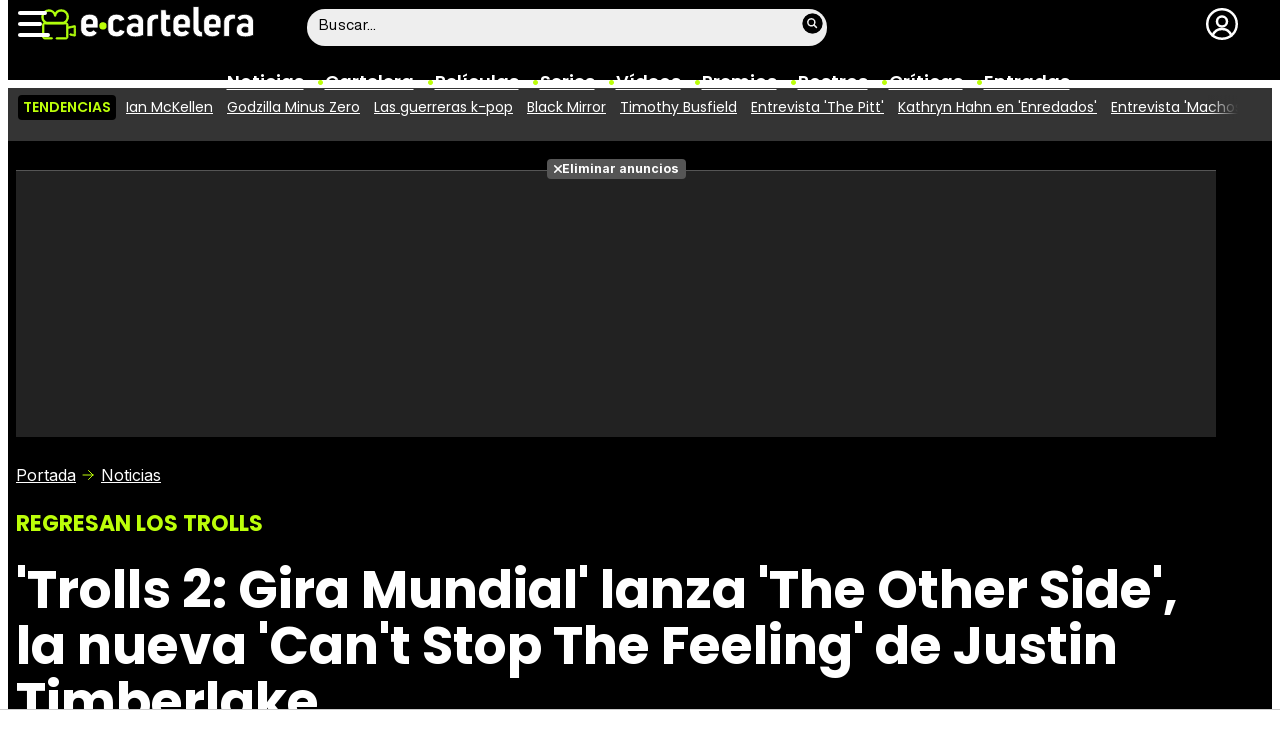

--- FILE ---
content_type: text/html; charset=UTF-8
request_url: https://www.ecartelera.com/noticias/trolls2-gira-mundial-escucha-the-other-side-de-timberlake-59930/
body_size: 31460
content:
<!DOCTYPE html>
<html lang="es">
<head>
	<title>'Trolls 2: Gira Mundial' lanza 'The Other Side', la nueva 'Can't Stop The Feeling' de Justin Timberlake - eCartelera</title>
	<meta charset="utf-8">
	<meta name="viewport" content="width=device-width, initial-scale=1.0, maximum-scale=5.0">
		<meta name="keywords" content="ecartelera, películas, pelis, cine, cartelera, actores, actrices, estrellas, fotos, trailers, videos, fotogramas" />
		<meta name="description" content="Justin Timberlake recupera el dance junto a SZA para la secuela de DreamWorks." />
	<meta name="robots" content="max-image-preview:large">	<link rel="preconnect" href="https://pagead2.googlesyndication.com">
<link rel="preconnect" href="https://adservice.google.com">
<link rel="preconnect" href="https://ad.doubleclick.net">
<link rel="preconnect" href="https://www.google.com">
<link rel="preconnect" href="https://ssl.google-analytics.com">
<link rel="preconnect" href="https://tags.refinery89.com">
<link rel="preconnect" href="https://fonts.googleapis.com">
<link rel="preconnect" href="https://fonts.gstatic.com/" crossorigin />
<link rel="preload" as="style" href="https://fonts.googleapis.com/css2?family=Poppins:wght@400;600;700&family=Inter:wght@400;700&display=swap" onload="this.onload=null;this.rel='stylesheet'">
<noscript><link rel="stylesheet" href="https://fonts.googleapis.com/css2?family=Poppins:wght@400;600;700&family=Inter:wght@400;700&display=swap"></noscript>
<link rel="preload" href="/css/fonts/HelveticaNowDisplay-Regular.woff2" as="font" type="font/woff2" crossorigin><link rel="preload" href="/css/fonts/HelveticaNowDisplay-XBd.woff2" as="font" type="font/woff2" crossorigin>
<link rel="preload" href="/js/video.min.js" as="script">
<link rel="preload" href="//imasdk.googleapis.com/js/sdkloader/ima3.js" as="script">
	<link rel="canonical" href="https://www.ecartelera.com/noticias/trolls2-gira-mundial-escucha-the-other-side-de-timberlake-59930/">	<meta property="og:locale" content="es_ES" />
<meta property="og:site_name" content="eCartelera" />
<meta property="og:title" content="&#039;Trolls 2: Gira Mundial&#039; lanza &#039;The Other Side&#039;, la nueva &#039;Can&#039;t Stop The Feeling&#039; de Justin Timberlake"/>
<meta property="og:url" content="https://www.ecartelera.com/noticias/trolls2-gira-mundial-escucha-the-other-side-de-timberlake-59930/"/>
<meta property="og:description" content="Justin Timberlake recupera el dance junto a SZA para la secuela de DreamWorks."/>
<meta property="og:type" content="article"/>
<meta property="og:image" content="https://www.ecartelera.com/images/noticias/59900/59930-c.jpg"/>
<meta property="og:image:type" content="image/jpeg"/>
<meta property="og:image:width" content="600"/>
<meta property="og:image:height" content="465"/>
<meta property="og:updated_time" content="2020-02-27T17:50:37+01:00"/>
<meta property="article:modified_time" content="2020-02-27T17:50:37+01:00"/>
<meta property="article:published_time" content="2020-02-26T22:24:25+01:00"/>
<meta property="article:author" content="Mario Sanz"/>
<meta name="DC.title" content="&#039;Trolls 2: Gira Mundial&#039; lanza &#039;The Other Side&#039;, la nueva &#039;Can&#039;t Stop The Feeling&#039; de Justin Timberlake"/>
<meta name="DC.description" content="Justin Timberlake recupera el dance junto a SZA para la secuela de DreamWorks.">
<meta name="DC.identifier" content="https://www.ecartelera.com/noticias/trolls2-gira-mundial-escucha-the-other-side-de-timberlake-59930/"/>
<meta name="DC.creator" content="Mario Sanz"/>
<meta name="DC.subject" content="trolls 2: gira mundial, regresa, con, el, tema, the other side, de, justin, timberlake, y, sza"/>
<meta name="DC.date" content="2020-02-26T22:24:25+01:00"/>
<meta name="DC.date.modified" content="2020-02-27T17:50:37+01:00"/>
<meta name="DC.language" content="es">
<meta name="DC.publisher" content="eCartelera" />
<meta name="twitter:card" content="summary_large_image">
<meta name="twitter:site" content="@ecartelera">
<meta name="twitter:url" content="https://www.ecartelera.com/noticias/trolls2-gira-mundial-escucha-the-other-side-de-timberlake-59930/">
<meta name="twitter:title" content="&#039;Trolls 2: Gira Mundial&#039; lanza &#039;The Other Side&#039;, la nueva &#039;Can&#039;t Stop The Feeling&#039; de Justin Timberlake"/>
<meta name="twitter:image" content="https://www.ecartelera.com/images/noticias/59900/59930-c.jpg">
<meta property="publishDate" content="2020-02-26T22:24:25+01:00"/>
<link rel="image_src" href="https://www.ecartelera.com/images/noticias/59900/59930-c.jpg" />
<link rel="alternate" href="https://www.ecartelera.com/noticias/trolls2-gira-mundial-escucha-the-other-side-de-timberlake-59930/" hreflang="es-es" />
<link rel="alternate" href="https://www.ecartelera.com/noticias/trolls2-gira-mundial-escucha-the-other-side-de-timberlake-59930/" hreflang="x-default" />
	<script type="application/ld+json">{"@context":"https:\/\/schema.org","@type":"WebSite","url":"https:\/\/www.ecartelera.com","name":"eCartelera","description":"Noticias y cartelera de cine en Espa\u00f1a: eCartelera","publisher":{"name":"eCartelera","url":"https:\/\/www.ecartelera.com"},"potentialAction":{"type":"SearchAction","name":"Buscador eCartelera","target":{"@type":"EntryPoint","urlTemplate":"https:\/\/www.ecartelera.com\/buscar\/?q={search_term_string}"},"query-input":"required name=search_term_string"},"inLanguage":"es"}</script><script type="application/ld+json">{"@context":"https:\/\/schema.org","@type":"BreadcrumbList","name":"Noticias de Cine","itemListElement":[{"@type":"ListItem","position":1,"item":{"@type":"Thing","@id":"https:\/\/www.ecartelera.com","url":"https:\/\/www.ecartelera.com","name":"eCartelera"}},{"@type":"ListItem","position":2,"item":{"@type":"Thing","@id":"https:\/\/www.ecartelera.com\/noticias\/","url":"https:\/\/www.ecartelera.com\/noticias\/","name":"Noticias"}},{"@type":"ListItem","position":3,"item":{"@type":"Thing","@id":"https:\/\/www.ecartelera.com\/noticias\/actualidad\/","url":"https:\/\/www.ecartelera.com\/noticias\/actualidad\/","name":"Cine"}},{"@type":"ListItem","position":4,"item":{"@type":"NewsArticle","@id":"https:\/\/www.ecartelera.com\/noticias\/trolls2-gira-mundial-escucha-the-other-side-de-timberlake-59930\/","url":"https:\/\/www.ecartelera.com\/noticias\/trolls2-gira-mundial-escucha-the-other-side-de-timberlake-59930\/","name":"&#39;Trolls 2: Gira Mundial&#39; lanza &#39;The Other Side&#39;, la nueva &#39;Can&#39;t Stop The Feeling&#39; de Justin Timberlake","headline":"&#39;Trolls 2: Gira Mundial&#39; lanza &#39;The Other Side&#39;, la nueva &#39;Can&#39;t Stop The Feeling&#39; de Justin Timberlake","author":{"@type":"Person","name":"Mario Sanz"},"image":{"@type":"ImageObject","inLanguage":"es","url":"https:\/\/www.ecartelera.com\/images\/noticias\/59900\/59930-c.jpg","contentUrl":"https:\/\/www.ecartelera.com\/images\/noticias\/59900\/59930-c.jpg","width":600,"height":465,"caption":"&#39;Trolls 2: Gira Mundial&#39; lanza &#39;The Other Side&#39;, la nueva &#39;Can&#39;t Stop The Feeling&#39; de Justin Timberlake"}}}]}</script><script type="application/ld+json">{"@context":"https://schema.org","@type":"Article","url":"https://www.ecartelera.com/noticias/trolls2-gira-mundial-escucha-the-other-side-de-timberlake-59930/","headline":"&#39;Trolls 2: Gira Mundial&#39; lanza &#39;The Other Side&#39;, la nueva &#39;Can&#39;t Stop The Feeling&#39; de Justin Timberlake","description":"Justin Timberlake recupera el dance junto a SZA para la secuela de DreamWorks.","datePublished":"2020-02-26T22:24:25+01:00","dateModified":"2020-02-27T17:50:37+01:00","articleBody":"El estadounidense vuelve a poner banda sonora a la esperadísima segunda parte de &#39;Trolls&#39;, que llegará a los cines españoles el próximo mes de marzo. Sin embargo, para esta nueva aventura, &#39;Trolls 2: Gira mundial&#39;, el intérprete de temas como &#39;Mirrors&#39; regresa a este pequeño mundo junto a Solana Rowe (SZA). Tras conseguir romper todas las listas de éxitos con su canción para la cinta de DreamWorks, el artista vuelve con un tema dance que recuerda a su ya mítico &#39;Can&#39;t Stop the Feeling&#39;. De la mano encontramos a una de las artistas en boga, SZA, conocida por su álbum &#39;CTRL&#39; o su participación en la banda sonora de &#39;Black Panther&#39;, cantante que agradece poder haber trabajado con un artista de la talla del norteamericano. Un videoclip brillanteLa canción, que está entre el dance y el funky, se presenta junto a un divertido videoclip en el que aparecen Justin Timberlake y SZA bailando frente a una cámara en una reminiscencia a los temas dance y hip-hop de los años noventa. En él vemos como aparece SZA enfundada en un espectacular traje plateado con el que baila frente a la cámara junto a Timberlake y que se alterna con planos en los que se sitúa sobre una bola de discoteca.Por el momento habrá que esperar para conocer si la canción tiene el mismo éxito que su antecesora, la cual logró ser interpretada en grandes eventos como el Festival de Eurovisión 2016 o en el Interval de la Super Bowl 2018.","thumbnailUrl":"https://www.ecartelera.com/images/noticias/59900/59930-c.jpg","keywords":["trolls 2: gira mundial","regresa","con","el","tema","the other side","de","justin","timberlake","y","sza"],"articleSection":"Cine","isAccessibleForFree":true,"inLanguage":"es","copyrightYear":"2020","author":{"@type":"Person","name":"Mario Sanz"},"image":{"@type":"ImageObject","inLanguage":"es","url":"https://www.ecartelera.com/images/noticias/59900/59930-c.jpg","width":600,"height":465,"caption":""},"publisher":{"@type":"Organization","name":"eCartelera","url":"https://www.ecartelera.com","sameAs":["https://twitter.com/ecartelera","https://www.facebook.com/ecarteleracom","https://www.instagram.com/ecartelera","https://www.tiktok.com/@ecartelera","https://www.youtube.com/@ecartelera"],"logo":{"@type":"ImageObject","name":"Logo eCartelera","inLanguage":"es","url":"https://www.ecartelera.com/images/ecartelerag.png","width":600,"height":60,"caption":"eCartelera"}}}</script>
	<link rel="icon" href="/favicon.ico" sizes="any">
<link rel="icon" href="/favicon.svg" type="image/svg+xml">
<link rel="apple-touch-icon" sizes="180x180" href="/apple-touch-icon.png">
<link rel="manifest" href="/site.webmanifest">
<link rel="mask-icon" href="/safari-pinned-tab.svg" color="#bcfd0b">
<meta name="theme-color" content="#bcfd0b">	<link href="https://www.ecartelera.com/st.min.css?v=0.67" rel="stylesheet">
		<link rel="preload" href="https://www.ecartelera.com/css/videojs/player.css?v=1.0.0" as="style" onload="this.onload=null;this.rel='stylesheet'"><noscript><link rel="stylesheet" href="https://www.ecartelera.com/css/videojs/player.css?v=1.0.0"></noscript>
	<link rel="preload" href="https://www.ecartelera.com/css/videojs/theme.min.css?v=1.0.4" as="style" onload="this.onload=null;this.rel='stylesheet'"><noscript><link rel="stylesheet" href="https://www.ecartelera.com/css/videojs/theme.min.css?v=1.0.4"></noscript>
			<link rel="alternate" type="application/rss+xml" title="eCartelera RSS" href="https://www.ecartelera.com/rss/feed.xml" />
	
						<script src="https://tags.refinery89.com/ecarteleracom.js" async></script>    

<!-- Google Tag Manager --> 
<script>(function(w,d,s,l,i){w[l]=w[l]||[];w[l].push({'gtm.start': 
new Date().getTime(),event:'gtm.js'});var f=d.getElementsByTagName(s)[0], 
j=d.createElement(s),dl=l!='dataLayer'?'&l='+l:'';j.async=true;j.src= 
'https://www.googletagmanager.com/gtm.js?id='+i+dl;f.parentNode.insertBefore(j,f); 
})(window,document,'script','dataLayer','GTM-KD2VSFX6');</script> 
<!-- End Google Tag Manager --> 

					
<!-- Google Tag Manager -->
<script>(function(w,d,s,l,i){w[l]=w[l]||[];w[l].push({'gtm.start':
new Date().getTime(),event:'gtm.js'});var f=d.getElementsByTagName(s)[0],
j=d.createElement(s),dl=l!='dataLayer'?'&l='+l:'';j.async=true;j.src=
'https://www.googletagmanager.com/gtm.js?id='+i+dl;f.parentNode.insertBefore(j,f);
})(window,document,'script','dataLayer','GTM-K94J7VF');</script>
<!-- End Google Tag Manager -->
<script type="text/javascript">
(function(i,s,o,g,r,a,m){i['GoogleAnalyticsObject']=r;i[r]=i[r]||function(){
	(i[r].q=i[r].q||[]).push(arguments)},i[r].l=1*new Date();a=s.createElement(o),
	m=s.getElementsByTagName(o)[0];a.async=1;a.src=g;m.parentNode.insertBefore(a,m)
})(window,document,'script','//www.google-analytics.com/analytics.js','ga');	

ga('create', 'UA-3225565-1', 'auto', 'main');
ga('create', 'UA-37727950-1', 'auto', 'secondary');
ga('main.send', 'pageview');
ga('secondary.send', 'pageview');
console.log("Iniciando módulo: Analytics");

var myVar=setInterval(function(){refresca()},240000);
function refresca(){
	ga("main.send", "event", "NoBounce", "refresh", "240");
	ga("secondary.send", "event", "NoBounce", "refresh", "240");
}

</script>		<script src="https://cdn.gravitec.net/storage/ce65d792b470fee0e061f3405fdd5e05/client.js" async></script>
			<script async src="https://srv.tunefindforfans.com/fruits/mangos.js"></script>
	<script type="text/javascript">
		//  TF-TV - ecartelera.com - TV+
		window.amplified = window.amplified || { init: [] };
		amplified.init.push(function() {
			amplified.setParams({
				tv_term: "",
			});
			amplified.pushAdUnit(100006421);
			amplified.pushAdUnit(100006562);
			amplified.run();
		});
	</script>
		
		<script> 
		(function(d,s,id,h,t){ 
		var js,r,djs = d.getElementsByTagName(s)[0]; 
		if (d.getElementById(id)) {return;} 
		js = d.createElement('script');js.id =id;js.async=1; 
		js.h=h;js.t=t; 
		r=encodeURI(btoa(d.referrer)); 
		js.src="//"+h+"/pixel/js/"+t+"/"+r; 
		djs.parentNode.insertBefore(js, djs); 
		}(document, 'script', 'dogtrack-pixel','noxv.spxl.socy.es', 'NOXV_491_646_733')); 
		</script> 
	
</head>
<body class="preload ref-articulo">
	<style>
.fc-consent-root .fc-dialog-container { max-width:725px !important; }
.fc-consent-root .fc-dialog { border-radius:8px !important; }
.fc-consent-root .fc-dialog-restricted-content { max-width:535px !important; }
.fc-consent-root .fc-choice-dialog .fc-footer-buttons-divider { max-width:535px !important; }
.fc-consent-root .fc-footer-buttons { max-width:535px !important; }
.fc-consent-root .fc-stacks .fc-stack-icon i { color:rgba(75,160,242,1) !important; }
.fc-consent-root .fc-stacks .fc-stack-icon { background-color:rgba(75,160,242,.24) !important;}
.fc-consent-root .fc-manage-options-third-button-label { color:#0f4477 !important; }
.fc-consent-root .fc-primary-button .fc-button-background { background:#42af07 !important; }
.fc-consent-root .fc-data-preferences-accept-all.fc-secondary-button .fc-button-background { background:#42af07 !important; border:0 !important; }
.fc-consent-root .fc-vendor-preferences-accept-all.fc-secondary-button .fc-button-background { background:#42af07 !important; border:0 !important; }
.fc-consent-root .fc-data-preferences-accept-all.fc-secondary-button .fc-button-label { color:#FFF !important; }
.fc-consent-root .fc-vendor-preferences-accept-all.fc-secondary-button .fc-button-label { color:#FFF !important; }
.fc-consent-root .fc-confirm-choices.fc-primary-button .fc-button-background { background:#FAFBFC !important; }
.fc-consent-root .fc-confirm-choices.fc-primary-button .fc-button-label { color:#222 !important; }
</style>
<script>
window.googlefc = window.googlefc || {};
window.googlefc.callbackQueue = window.googlefc.callbackQueue || [];

window.googlefc.callbackQueue.push({
'CONSENT_DATA_READY':
() => __tcfapi('addEventListener', 2.2, (data, success) => {

if (success) {
  const isPersonalized = data.purpose.consents[1];
  if (isPersonalized == false) {
	var currentUrl = window.location.href;
	document.cookie = "cmp-returnurl=" + (currentUrl || "") + "; path=/";
	window.location.href = 'https://www.ecartelera.com/suscribirse/cookies/';
  }
} 

})
});
</script>
	
<header><!-- Google Tag Manager (noscript) -->
<noscript><iframe src="https://www.googletagmanager.com/ns.html?id=GTM-K94J7VF"
height="0" width="0" style="display:none;visibility:hidden"></iframe></noscript>
<!-- End Google Tag Manager (noscript) -->

<div class="cnt">
	<div class="top-band">
		<div id="menu-bar" onclick="mainmenu();"><span></span><span></span><span></span></div>
		<div class="navigation">
			<div class="ecartelera" onclick="window.location.href='https://www.ecartelera.com'"><span>eCartelera</span></div>
		</div>
		<div class="search"><div class="form" id="busc-header">
				<form method="get" id="busqueda" action="https://www.ecartelera.com/buscar/">
			<input type="text" name="q" autocomplete="off" id="inputString" onfocus="this.value=''" value="Buscar..."/>
		</form>
		<div id="resultados"></div>
				</div></div>
		<div class="user" id="user"><div class="login" onclick="mainlogin();"><span>Login</span></div></div>
	</div>
<nav>
	<ul>
		<li><a href="https://www.ecartelera.com/noticias/">Noticias</a></li>
		<li><a href="https://www.ecartelera.com/cartelera/">Cartelera</a></li>
		<li><a href="https://www.ecartelera.com/peliculas/">Pel&iacute;culas</a></li>
		<li><a href="https://www.ecartelera.com/series/">Series</a></li>
		<li><a href="https://www.ecartelera.com/videos/">Vídeos</a></li>
		<li><a href="https://www.ecartelera.com/premios/">Premios</a></li>
		<li><a href="https://www.ecartelera.com/personas/">Rostros</a></li>
				<li><a href="https://www.ecartelera.com/criticas/">Críticas</a></li>
		<li><a href="https://entradas.ecartelera.com">Entradas</a></li>
			</ul>
</nav>	
</div>
</header>
<div id="overlay-menu"><div class="cnt">
	<div class="search">
		<div class="form" id="busc-overlay"></div>
	</div>
	<ul>
		<li><a href="https://www.ecartelera.com/noticias/">Noticias</a></li>
		<li><a href="https://www.ecartelera.com/cartelera/">Cartelera</a></li>
		<li><a href="https://www.ecartelera.com/peliculas/">Pel&iacute;culas</a></li>
		<li><a href="https://www.ecartelera.com/series/">Series</a></li>
		<li><a href="https://www.ecartelera.com/videos/">Vídeos</a></li>
		<li><a href="https://www.ecartelera.com/taquilla/">Taquilla</a></li>
		<li><a href="https://www.ecartelera.com/fotos/">Fotos</a></li>
		<li><a href="https://www.ecartelera.com/premios/">Premios</a></li>
		<li><a href="https://www.ecartelera.com/personas/">Rostros</a></li>
				<li><a href="https://www.ecartelera.com/criticas/">Críticas</a></li>
		<li><a href="https://entradas.ecartelera.com">Entradas</a></li>
			</ul>
</div></div>
<div id="overlay-user"></div>
<div class="trends" data-country="NULL">
	<div class="cnt"><div class="scrollable">
		<strong class="trend-tit">Tendencias</strong>
				<span class="trend-item"><a href="https://www.ecartelera.com/noticias/vengadores-doomsday-joe-russo-obligaba-a-ian-mckellen-a-82927/" title="Ian McKellen">Ian McKellen</a></span>
				<span class="trend-item"><a href="https://www.ecartelera.com/noticias/godzilla-minus-zero-anuncia-fecha-de-estreno-82926/" title="Godzilla Minus Zero">Godzilla Minus Zero</a></span>
				<span class="trend-item"><a href="https://www.ecartelera.com/noticias/las-guionistas-de-las-guerreras-k-pop-escribirn-la-nueva-82924/" title="Las guerreras k-pop">Las guerreras k-pop</a></span>
				<span class="trend-item"><a href="https://www.ecartelera.com/noticias/black-mirror-netflix-renueva-la-serie-para-una-temporada-8-82923/" title="Black Mirror">Black Mirror</a></span>
				<span class="trend-item"><a href="https://www.ecartelera.com/noticias/actor-timothy-busfield-acusado-abuso-sexual-infantil-82925/" title="Timothy Busfield">Timothy Busfield</a></span>
				<span class="trend-item"><a href="https://www.ecartelera.com/noticias/volver-despues-caida-entrevista-katherine-lanasa-patrick-82908/" title="Entrevista &#039;The Pitt&#039;">Entrevista 'The Pitt'</a></span>
				<span class="trend-item"><a href="https://www.ecartelera.com/noticias/kathryn-hahn-wandavision-podra-ser-la-villana-en-el-live-82913/" title="Kathryn Hahn en &#039;Enredados&#039;">Kathryn Hahn en 'Enredados'</a></span>
				<span class="trend-item"><a href="https://www.ecartelera.com/noticias/laura-alberto-caballero-creadores-machos-alfa-entrevista-82916/" title="Entrevista &#039;Machos Alfa&#039;">Entrevista 'Machos Alfa'</a></span>
				<span class="trend-item"><a href="https://www.ecartelera.com/noticias/johnny-knoxville-confirma-jackass-5-estrenara-2026-82922/" title="Jackass 5">Jackass 5</a></span>
				<span class="trend-item"><a href="https://www.ecartelera.com/noticias/netflix-ofrece-primer-adelanto-enola-holmes-3-millie-bobby-82915/" title="Enola Holmes 3">Enola Holmes 3</a></span>
			</div></div>
</div>
<main>
			<style>.swrap{max-width:100%;display:flex;overflow-x:scroll;overflow-y:hidden;white-space:nowrap;-webkit-overflow-scrolling:touch;scrollbar-width:none;min-width:0;gap:15px;scrollbar-width:thin}.swrap::-webkit-scrollbar{height:4px;background:#ddd;border-radius:6px}.swrap::-webkit-scrollbar-thumb{background:#759e0b;border-radius:4px}.sitem{width:120px;text-align:center;white-space:normal}.sitem img{border-radius:10px;margin-bottom:2px}.sitem a{font-family:var(--fontdest);font-weight:700;color:#000;font-size:16px;line-height:1.15em}.sitem:hover{cursor:pointer}.sitem:hover a{text-decoration:underline}.sagitem{position:relative;margin:0 0 10px;border-radius:10px;overflow:hidden;line-height:0}.sagitem:hover{cursor:pointer}.sagitem img{width:100%;height:auto}.sagitem a{display:block;width:100%;position:absolute;bottom:0;left:0;line-height:1.1em;background:rgb(0 0 0 / .7);padding:5px 10px;font-family:var(--fontdest);font-weight:700;color:#fff}.pitem{position:relative;border-radius:10px;overflow:hidden;background:#000;margin:0 0 14px}.pitem:last-of-type{margin:0}.pitemwrap{line-height:0;position:relative}.pitemwrap img{width:100%;height:auto}.pitemwrap a{display:block;width:100%;position:absolute;bottom:0;left:0;line-height:1.1em;background:rgb(0 0 0 / .7);padding:6px 10px;font-family:var(--fontdest);font-weight:700;color:#fff;font-size:20px}.pitemwrap .nota{display:block;position:absolute;top:10px;right:10px;line-height:1em;width:40px;height:40px;border:2px solid #fff;border-radius:40px;font-family:var(--fontstd);color:#fff;text-align:center;padding-top:9px}.pitem ul{font-family:var(--fontstd);padding:6px 10px 15px;color:#ddd;font-size:15px;list-style:none}.pitem ul li{margin-bottom:4px}.pitem ul li a{color:#fff}.pitem ul li a:hover{text-decoration:underline}.pitem .year{color:var(--cdest);font-weight:800;font-size:18px}.pitem .length:after,.pitem .country:after{content:"|";color:#999;margin-left:5px}.pitem .cast a:after{content:", "}.pitem .cast a:last-of-type:after{display:none}.gal-box{margin:20px 0 22px;background:#eeee;border-radius:16px}.gal-tit{background:#111;display:inline-block;border-radius:16px;color:#fff;font-family:var(--fontdest);padding:14px 34px;font-size:18px;font-weight:600;margin-top:-20px}.gal-cnt{padding:16px}.gal-subtit{font-family:var(--fontdest);font-weight:700;color:#000;font-size:19px;line-height:1.15em;margin:0 0 10px}.gal-subtit a{color:#000}.gal-subtit a:hover{text-decoration:underline}.gal-wrap{max-width:100%;display:flex;overflow-x:scroll;overflow-y:hidden;white-space:nowrap;-webkit-overflow-scrolling:touch;scrollbar-width:none;min-width:0;gap:15px;scrollbar-width:thin}.gal-wrap::-webkit-scrollbar{height:4px;background:#ddd;border-radius:6px}.gal-wrap::-webkit-scrollbar-thumb{background:#759e0b;border-radius:4px}.gal-pitem{flex:0 0 180px;white-space:normal;padding:0 0 10px;font-family:"Inter",sans-serif;font-size:14px}.gal-pitem a{color:#000}.gal-pitem:hover a{text-decoration:underline}.gal-pitem:hover{cursor:pointer}.gal-pitem img{width:100%;height:auto;border-radius:10px;margin:0 0 2px}article .txt img{max-width:100%;height:auto}article .txt .cuadro{background:#111;border-radius:14px;padding:14px;display:flex;color:#fff;gap:14px}article .txt .cuadro .nota{flex:0 0 100px;text-align:center}article .txt .cuadro .nota span{display:block;width:80px;height:80px;margin-inline:auto;font-size:52px;border:2px solid #fff;border-radius:100px;text-align:center;padding-top:20px}article .txt .cuadro .info div{margin:0 0 8px;font-size:.88em;line-height:1.3em}article .txt .cuadro .info div::last-of-type{margin:0}article .txt h3{font-weight:700;font-size:22px;margin-bottom:8px}article .spoilers{background:#333;border-radius:12px;margin:0 0 20px;padding:16px;display:flex;gap:10px}article .spoilers svg{width:65px;height:auto}article .spoilers .spoilers-cnt{font-family:var(--fontstd);color:#fff;font-size:.9em;line-height:1.2em}article .spoilers .spoilers-text{margin:0 0 5px}article .spoilers .spoilers-desc{color:#eee;font-size:.8em;line-height:1.1em}article .txt ul{margin:0 0 20px 24px}article .txt ul li{margin-bottom:2px;padding-left:4px}article .txt ul li ul{font-size:92%}article .txt ul li::marker{content:"•";color:#5cd403;font-size:104%}article .txt ul li ul li::marker{content:"•";color:#3a8304;font-size:102%}article .txt .imgdob{width:calc(100% + 180px);margin:0 -90px 36px;display:flex;gap:18px}article .txt .imgdob .imgnc{width:100%;margin:0}article iframe[src*="youtube.com"]{height:auto;aspect-ratio:16/9}article figure,.openmedia{position:relative;cursor:pointer}article figure::before,.openmedia:before{content:"";width:27px;height:27px;background:url(/images/icn-maximize.svg);background-size:contain;position:absolute;top:16px;right:16px;filter:drop-shadow(0 0 2px rgb(255 255 255 / .4)) invert(1);transition:0.2s ease-in-out}article figure:hover::before,.openmedia:hover::before{width:32px;height:32px}article figcaption{font-size:16px;margin-top:-6px;line-height:1.25em}article figcaption::before{content:"";display:inline-block;background:url(/images/icn-camera.svg);width:16px;height:16px;background-size:contain;margin-right:4px;vertical-align:-1.5px}article figcaption span{color:#999}.bullets{margin-top:15px;list-style:none;font-size:18px}.bullets li{margin:0 0 5px;color:#ccc}.bullets li a{color:#fff;text-decoration:underline;text-decoration-color:#444}.bullets li a:hover{text-decoration-color:var(--cdest)}.bullets li::before{content:"●";margin:0 5px 0 0;color:var(--cdest);vertical-align:1px;line-height:1.2em}.main-fig figcaption{color:#555;padding:2px 16px 0;font-size:14.2px}.main-fig figcaption span{color:#888}.top .info{display:flex;gap:12px;line-height:1em;min-width:0}.top .info.wcom{margin:12px 0 17px;align-items:center}.top .info.wcom .icnt{flex-grow:1;display:flex;flex-direction:column;gap:1px;min-width:0;max-width:100%}.iopt{display:flex;gap:12px;align-items:center}.iwrap{display:flex;gap:12px;flex-grow:1;align-items:center;min-width:0;max-width:100%}.isoc{background:#222;border-radius:30px;display:flex;gap:10px;font-size:14px;color:#eee;padding:4px 14px;align-items:center}.isoc ul{list-style:none;display:flex;gap:6px}.isoc ul li button{width:34px;height:34px;border-radius:34px;border:0;filter:invert(1);display:flex;justify-content:center;align-items:center}.isoc ul li button:hover{cursor:pointer}.iavatar picture{width:60px;height:60px;display:block;overflow:hidden;border-radius:50px;display:flex;justify-content:center;align-items:center;box-sizing:border-box;transition:border 0.25s ease-in-out}.iavatar img{object-fit:cover;width:100%;height:auto;border-radius:50px;transition:0.25s ease-in-out}.iavatar:hover img{width:85px}.iavatar:hover picture{border:3px solid var(--cdest)}.iavatar a{line-height:0;display:block}.icbtm{font-size:13.5px;color:#999;white-space:nowrap;text-overflow:ellipsis;overflow:hidden}.std-date{white-space:nowrap}.std-author a{color:#fff}.std-author a:hover{text-decoration:underline;text-decoration-color:var(--cdest)}.ictop{line-height:1.1em}.auth-more{cursor:pointer}.auth-more:before{content:"";display:inline-block;width:19px;height:19px;background:url(/images/icn-chevron.svg);transform:rotate(90deg);background-size:contain;filter:invert(95%) sepia(73%) saturate(6326%) hue-rotate(19deg) brightness(107%) contrast(99%);vertical-align:-4px;transition:0.25s ease-in-out}.auth-more.on:before{transform:rotate(-90deg)}.auth-more i{display:none}#author-info{max-height:0;overflow:hidden;transition:0.25s ease-in-out}#author-info.on{max-height:400px}#commlink{background:#333;padding-left:52px;position:relative;font-weight:700;padding-top:12px;padding-bottom:12px}#commlink:before{content:"";display:block;width:34px;height:34px;background:url(/images/icl-comments.svg);background-size:contain;position:absolute;top:5px;left:12px}@media (max-width:1000px){article .txt .imgdob{width:calc(100% + 140px);margin:0 -70px 36px;gap:14px}}@media (max-width:700px){.bullets{font-size:17px}.top .info.wcom{flex-direction:column}.iopt{gap:8px}.isoc{font-size:13px}.isoc ul{gap:5px}#commlink{text-align:center}}@media (max-width:650px){article .txt .imgdob{width:calc(100% + 90px);margin:0 -45px 36px;gap:12px}}@media (max-width:500px){article .txt .imgdob{width:calc(100% + 20px);margin:0 -10px 36px;gap:10px}article .imgdob figcaption{font-size:14px}}@media (max-width:450px){.bullets{font-size:14.5px}article figcaption{font-size:15px}}@media (max-width:415px){.isoc p{display:none}}</style><div class="top ">
<div class="cnt">
		<div class="pub-top apwrap">
		<div id='top' class="apcnt"></div>
		<div id='x01'></div>
	</div>
		<div class="breadcrumb">
		<span class="wa"><a href="https://www.ecartelera.com">Portada</a></span>
		<a href="/noticias/">Noticias</a>
	</div>

	<p class="std-pretit">REGRESAN LOS TROLLS</p>
	<h1 class="std-tit">'Trolls 2: Gira Mundial' lanza 'The Other Side', la nueva 'Can't Stop The Feeling' de Justin Timberlake</h1>
	<p class="std-desc">Justin Timberlake recupera el dance junto a SZA para la secuela de DreamWorks.</p>
		<div class="info wcom">
		<div class="iwrap">
				<div class="icnt">
			<div class="ictop"><span class="std-author">Por <b>Mario Sanz García</b></span>
		<span class="std-date"><b>26 de Febrero 2020 | 22:24</b></span></div>
					</div>
		</div>
		<div class="iopt">
		<div class="isoc">
			<p>Comparte:</p>
			<ul>
				<li><button aria-label="Copiar enlace" onclick="navigator.clipboard.writeText('https://www.ecartelera.com/noticias/trolls2-gira-mundial-escucha-the-other-side-de-timberlake-59930/'); return false;"><svg xmlns="http://www.w3.org/2000/svg" height="24" viewBox="0 0 32 32" width="24"><path d="M26.606 5.394a7.509 7.509 0 0 0-10.606 0l-.707.707a1 1 0 0 0 0 1.414l1.414 1.414a1 1 0 0 0 1.414 0l.707-.707a3.5 3.5 0 0 1 4.95 4.95l-3.536 3.535a3.522 3.522 0 0 1-4.712.217l-.767-.641a1 1 0 0 0-1.409.127l-1.282 1.536a1 1 0 0 0 .127 1.409l.767.64a7.458 7.458 0 0 0 10.104-.459L26.607 16a7.5 7.5 0 0 0 0-10.606zM15.293 23.071a1 1 0 0 0-1.414 0l-.707.707a3.5 3.5 0 0 1-4.95-4.95l3.536-3.535a3.52 3.52 0 0 1 4.712-.217l.767.641a1 1 0 0 0 1.409-.127l1.282-1.536a1 1 0 0 0-.127-1.409l-.767-.64a7.458 7.458 0 0 0-10.104.459L5.393 16A7.5 7.5 0 0 0 16 26.606l.707-.707a1 1 0 0 0 0-1.414z"/></svg></button></li>
				<li><button aria-label="Compartir por correo electrónico" onclick="openEmailShareModal(); return false;"><svg viewBox="0 0 24 24" xmlns="http://www.w3.org/2000/svg" height="24" width="24" id="fi_10421464"><g id="Layer_2" data-name="Layer 2"><path d="m19 20.5h-14a4.00427 4.00427 0 0 1 -4-4v-9a4.00427 4.00427 0 0 1 4-4h14a4.00427 4.00427 0 0 1 4 4v9a4.00427 4.00427 0 0 1 -4 4zm-14-15a2.00229 2.00229 0 0 0 -2 2v9a2.00229 2.00229 0 0 0 2 2h14a2.00229 2.00229 0 0 0 2-2v-9a2.00229 2.00229 0 0 0 -2-2z"></path><path d="m12 13.43359a4.99283 4.99283 0 0 1 -3.07031-1.0542l-6.544-5.08984a1.00035 1.00035 0 0 1 1.22852-1.5791l6.54394 5.08984a2.99531 2.99531 0 0 0 3.6836 0l6.54394-5.08984a1.00035 1.00035 0 0 1 1.22852 1.5791l-6.544 5.08984a4.99587 4.99587 0 0 1 -3.07021 1.0542z"></path></g></svg></button></li>
				<li><button aria-label="Compartir en Facebook" onclick="window.open('https://www.facebook.com/sharer/sharer.php?u=https://www.ecartelera.com/noticias/trolls2-gira-mundial-escucha-the-other-side-de-timberlake-59930/', '_blank'); return false;"><svg xmlns="http://www.w3.org/2000/svg" height="24" viewBox="0 0 100 100" width="24"><path d="M40.4 55.2h-9.9c-1.6 0-2.1-.6-2.1-2.1V41c0-1.6.6-2.1 2.1-2.1h9.9v-8.8c0-4 .7-7.8 2.7-11.3 2.1-3.6 5.1-6 8.9-7.4 2.5-.9 5-1.3 7.7-1.3h9.8c1.4 0 2 .6 2 2v11.4c0 1.4-.6 2-2 2l-8.1.1c-2.7 0-4.1 1.3-4.1 4.1-.1 3 0 5.9 0 9h11.6c1.6 0 2.2.6 2.2 2.2V53c0 1.6-.5 2.1-2.2 2.1H57.3v32.6c0 1.7-.5 2.3-2.3 2.3H42.5c-1.5 0-2.1-.6-2.1-2.1V55.2z"/></svg></button></li>
				<li><button aria-label="Compartir en X" onclick="window.open('https://twitter.com/intent/tweet?text=En%20:%20%27Trolls%202%3A%20Gira%20Mundial%27%20lanza%20%27The%20Other%20Side%27%2C%20la%20nueva%20%27Can%27t%20Stop%20The%20Feeling%27%20de%20Justin%20Timberlake&url=https%3A%2F%2Fwww.ecartelera.com%2Fnoticias%2Ftrolls2-gira-mundial-escucha-the-other-side-de-timberlake-59930%2F', '_blank'); return false;"><svg xmlns="http://www.w3.org/2000/svg" viewBox="0 0 1000.8 1000.8" height="20" width="20"><path d="M2.4 32l386.4 516.6L0 968.7h87.5L427.9 601l275 367.8h297.8L592.6 423l362-391h-87.5L553.5 370.7 300.2 32H2.4h0zm128.7 64.5h136.8L872 904.3H735.3L131.1 96.5h0z"/></svg></button></li>
				<li><button aria-label="Compartir en Whatsapp" onclick="window.open('whatsapp://send?text=%27Trolls%202%3A%20Gira%20Mundial%27%20lanza%20%27The%20Other%20Side%27%2C%20la%20nueva%20%27Can%27t%20Stop%20The%20Feeling%27%20de%20Justin%20Timberlake%20https://www.ecartelera.com/noticias/trolls2-gira-mundial-escucha-the-other-side-de-timberlake-59930/', '_blank'); return false;" data-action="share/whatsapp/share"><svg xmlns="http://www.w3.org/2000/svg" viewBox="0 0 308 308" width="22" height="22"><path d="M227.904 176.981c-.6-.288-23.054-11.345-27.044-12.781-1.629-.585-3.374-1.156-5.23-1.156-3.032 0-5.579 1.511-7.563 4.479-2.243 3.334-9.033 11.271-11.131 13.642-.274.313-.648.687-.872.687-.201 0-3.676-1.431-4.728-1.888-24.087-10.463-42.37-35.624-44.877-39.867-.358-.61-.373-.887-.376-.887.088-.323.898-1.135 1.316-1.554 1.223-1.21 2.548-2.805 3.83-4.348l1.812-2.153c1.86-2.164 2.688-3.844 3.648-5.79l.503-1.011c2.344-4.657.342-8.587-.305-9.856-.531-1.062-10.012-23.944-11.02-26.348-2.424-5.801-5.627-8.502-10.078-8.502-.413 0 0 0-1.732.073-2.109.089-13.594 1.601-18.672 4.802C90 87.918 80.89 98.74 80.89 117.772c0 17.129 10.87 33.302 15.537 39.453.116.155.329.47.638.922 17.873 26.102 40.154 45.446 62.741 54.469 21.745 8.686 32.042 9.69 37.896 9.69 2.461 0 4.43-.193 6.167-.364l1.102-.105c7.512-.666 24.02-9.22 27.775-19.655 2.958-8.219 3.738-17.199 1.77-20.458-1.348-2.216-3.671-3.331-6.612-4.743zM156.734 0C73.318 0 5.454 67.354 5.454 150.143c0 26.777 7.166 52.988 20.741 75.928L.212 302.716a4 4 0 0 0 .933 4.085C1.908 307.58 2.943 308 4 308a3.98 3.98 0 0 0 1.211-.188l79.92-25.396c21.87 11.685 46.588 17.853 71.604 17.853C240.143 300.27 308 232.923 308 150.143 308 67.354 240.143 0 156.734 0zm0 268.994c-23.539 0-46.338-6.797-65.936-19.657-.659-.433-1.424-.655-2.194-.655a4 4 0 0 0-1.212.188l-40.035 12.726 12.924-38.129a4 4 0 0 0-.561-3.647c-14.924-20.392-22.813-44.485-22.813-69.677 0-65.543 53.754-118.867 119.826-118.867 66.064 0 119.812 53.324 119.812 118.867.001 65.535-53.746 118.851-119.811 118.851z"/></svg></button></li>
			</ul>
		</div>
					<div class="tcmtb">
				<span id="commlink" data-type="not" data-id="59930">
					¡Comenta!				</span>
			</div>
				</div>
	</div>
	<div id="author-info"></div>
	<style>#amplified_100006421 { margin-bottom:30px; margin-top:-2px; height:50px; }</style>
<div id="amplified_100006421"></div>
		</figure>
</div>
</div>
<div class="pagewrap">
	<div class="wrapper">
	<div class="wcenter">
			<article>
	<div class="txt"><p>El estadounidense <b>vuelve a poner banda sonora a la esperadísima segunda parte de '<a href="https://www.ecartelera.com/peliculas/trolls/">Trolls</a>'</b>, que llegará a los cines españoles el próximo mes de marzo. Sin embargo, para esta nueva aventura, '<a href="https://www.ecartelera.com/peliculas/trolls-2/">Trolls 2: Gira mundial</a>', el intérprete de temas como 'Mirrors' regresa a este pequeño mundo junto a Solana Rowe (SZA). </p><div class="imgnc"><picture><source media="(min-width:641px) and (max-width:720px)" srcset="" type="image/webp"><img src="https://www.ecartelera.com/images/noticias/fotos/59900/59930/1.jpg" width="720" height="400" alt=" Justin Timberlake y SZA" decoding="async" loading="lazy" sizes="100vw"/></picture></div><p>Tras conseguir romper todas las listas de éxitos con su canción para la cinta de DreamWorks, <b> el artista vuelve con un tema dance que recuerda a su ya mítico 'Can't Stop the Feeling'</b>. De la mano encontramos a una de las artistas en boga, SZA, conocida por su álbum 'CTRL' o su participación en la banda sonora de '<a href="https://www.ecartelera.com/peliculas/black-panther/">Black Panther</a>', cantante que agradece poder haber trabajado con un artista de la talla del norteamericano. </p><link rel="stylesheet" href="https://www.ecartelera.com/css/video.custom.min.css" media="print" onload="this.media='all'">
<link rel="stylesheet" href="https://www.ecartelera.com/css/video-js.min.css?v=1.0" media="print" onload="this.media='all'">
<link rel="stylesheet" href="https://www.ecartelera.com/css/videojs.ads.css" media="print" onload="this.media='all'">
<link rel="stylesheet" href="https://www.ecartelera.com/css/videojs.ima.css" media="print" onload="this.media='all'">
<script src="//imasdk.googleapis.com/js/sdkloader/ima3.js"></script>
<script src="https://www.ecartelera.com/js/video.min.js"></script>
<script src="https://www.ecartelera.com/js/videojs.ads.min.js"></script>
<script src="https://www.ecartelera.com/js/videojs.ima.js"></script>
<div id="ec-floating-slot" aria-hidden="true" style="display:none;"></div>
<div class="ecplayer">
	<div class="tit-ep"><span>Vídeos eCartelera</span></div>
	<div class="cnt-ep">
		<div class="mv-ep">
			<div class='videoplaylist-cnt'>
            <div class='video-title'>Joseph Quinn y Ebon Moss-Bachrach profundizan en sus personajes y el futuro de &#39;Los 4 Fant&aacute;sticos&#39;
</div><div class='video-wrapper'><video id='vid-35129' class='video-js vjs-default-skin' data-title='Joseph Quinn y Ebon Moss-Bachrach profundizan en sus personajes y el futuro de &#39;Los 4 Fant&aacute;sticos&#39;' poster='https://www.ecartelera.com/images/videos/35500/f35565.jpg' controls preload='auto' width='640' height='360' playsinline><source src="//v1.ecartelera.com/video/35500/35565/playlist.m3u8" type="application/x-mpegURL"/><source src="//v1.ecartelera.com/video/35500/35565/manifest.mpd" type="application/dash+xml"/><source src="//v1.ecartelera.com/video/35500/35565.mp4" type='video/mp4'/>El navegador no soporta el tag de vídeo.</video></div>
      
<div class='floating-countdown'></div><button class='floating-close'>X</button><button class='unmute-button' aria-label='Unmute video'><svg viewBox='0 0 24 24' xmlns='http://www.w3.org/2000/svg'><path d='M3.63 3.63a.996.996 0 0 0 0 1.41L7.29 8.7 7 9H4c-.55 0-1 .45-1 1v4c0 .55.45 1 1 1h3l3.29 3.29c.63.63 1.71.18 1.71-.71v-4.17l4.18 4.18c-.49.37-1.02.68-1.6.91-.36.15-.58.53-.58.92 0 .72.73 1.18 1.39.91.8-.33 1.55-.77 2.22-1.31l1.34 1.34a.996.996 0 1 0 1.41-1.41L5.05 3.63c-.39-.39-1.02-.39-1.42 0zM19 12c0 .82-.15 1.61-.41 2.34l1.53 1.53c.56-1.17.88-2.48.88-3.87 0-3.83-2.4-7.11-5.78-8.4-.59-.23-1.22.23-1.22.86v.19c0 .38.25.71.61.85C17.18 6.54 19 9.06 19 12zm-7-8-1.88 1.88L12 7.76zm4.5 8A4.5 4.5 0 0 0 14 7.97v1.79l2.48 2.48c.01-.08.02-.16.02-.24z'/></svg></button></div>
		</div>
		<div class="lv-ep">
			<ul class="lv-car">
      <li>                <a href="https://www.ecartelera.com/videos/entrevista-lizze-broadway-derek-luh-gen-v/" title="Lizze Broadway: &quot;Hay pocas series que le echen más huevos que Gen V&quot;">
                <picture>
				    <source srcset="https://www.ecartelera.com/images/videos/35700/35743_th01.webp" type="image/webp">
				    <img loading="lazy" src="https://www.ecartelera.com/images/videos/35700/35743_th01.jpg" alt="Lizze Broadway: &quot;Hay pocas series que le echen más huevos que Gen V&quot;" width="207" height="115">
			    </picture>
                <span>Lizze Broadway: &quot;Hay pocas series que le echen más huevos que Gen V&quot;</span>
                </a>
                </li>
                <li>                <a href="https://www.ecartelera.com/videos/entrevista-jaz-sinclair-london-thor-gen-v/" title="London Thor: &quot;La segunda temporada de &#039;Gen V&#039; es mejor que la primera&quot;">
                <picture>
				    <source srcset="https://www.ecartelera.com/images/videos/35700/35742_th01.webp" type="image/webp">
				    <img loading="lazy" src="https://www.ecartelera.com/images/videos/35700/35742_th01.jpg" alt="London Thor: &quot;La segunda temporada de &#039;Gen V&#039; es mejor que la primera&quot;" width="207" height="115">
			    </picture>
                <span>London Thor: &quot;La segunda temporada de &#039;Gen V&#039; es mejor que la primera&quot;</span>
                </a>
                </li>
				<li>                <a href="https://www.ecartelera.com/videos/entrevista-priyanka-chopra-john-cena/" title="Priyanka Chopra Jonas: &quot;Me aterraba estar cubierta de tomate 12 horas al día&quot;">
                <picture>
				    <source srcset="https://www.ecartelera.com/images/videos/35500/35510_th01.webp" type="image/webp">
				    <img loading="lazy" src="https://www.ecartelera.com/images/videos/35500/35510_th01.jpg" alt="Priyanka Chopra Jonas: &quot;Me aterraba estar cubierta de tomate 12 horas al día&quot;" width="207" height="115">
			    </picture>
                <span>Priyanka Chopra Jonas: &quot;Me aterraba estar cubierta de tomate 12 horas al día&quot;</span>
                </a>
                </li>
				<li>                <a href="https://www.ecartelera.com/videos/entrevista-vonda-shepard-vin-tv/" title="Vonda Shepard sobre el fenómeno &#039;Ally McBeal&#039;: &quot;Pasaron muchas cosas picantes&quot;">
                <picture>
				    <source srcset="https://www.ecartelera.com/images/videos/35400/35486_th01.webp" type="image/webp">
				    <img loading="lazy" src="https://www.ecartelera.com/images/videos/35400/35486_th01.jpg" alt="Vonda Shepard sobre el fenómeno &#039;Ally McBeal&#039;: &quot;Pasaron muchas cosas picantes&quot;" width="207" height="115">
			    </picture>
                <span>Vonda Shepard sobre el fenómeno &#039;Ally McBeal&#039;: &quot;Pasaron muchas cosas picantes&quot;</span>
                </a>
                </li>
				<li>                <a href="https://www.ecartelera.com/videos/entrevista-jerry-bruckheimer/" title="Jerry Bruckheimer: &quot;Sin Lewis Hamilton, &#039;F1: La película&#039; no habría sido tan buena&quot;">
                <picture>
				    <source srcset="https://www.ecartelera.com/images/videos/35400/35483_th01.webp" type="image/webp">
				    <img loading="lazy" src="https://www.ecartelera.com/images/videos/35400/35483_th01.jpg" alt="Jerry Bruckheimer: &quot;Sin Lewis Hamilton, &#039;F1: La película&#039; no habría sido tan buena&quot;" width="207" height="115">
			    </picture>
                <span>Jerry Bruckheimer: &quot;Sin Lewis Hamilton, &#039;F1: La película&#039; no habría sido tan buena&quot;</span>
                </a>
                </li>
				<li>                <a href="https://www.ecartelera.com/videos/entrevista-los-sin-nombre-milena-smit-miren-ibarguren/" title="Milena Smit: &quot;&#039;Los sin nombre&#039; no se casa solamente con lo sobrenatural&quot;">
                <picture>
				    <source srcset="https://www.ecartelera.com/images/videos/35400/35488_th01.webp" type="image/webp">
				    <img loading="lazy" src="https://www.ecartelera.com/images/videos/35400/35488_th01.jpg" alt="Milena Smit: &quot;&#039;Los sin nombre&#039; no se casa solamente con lo sobrenatural&quot;" width="207" height="115">
			    </picture>
                <span>Milena Smit: &quot;&#039;Los sin nombre&#039; no se casa solamente con lo sobrenatural&quot;</span>
                </a>
                </li>
			</ul>
		</div>
	</div>
</div>
<script>


document.addEventListener('DOMContentLoaded', function() {
    let is_pub=false;
    const fecha_ini="2025-12-25T00:00:00+02:00";
    const fecha_fin="2026-01-04T23:59:59+02:00";
    const today = new Date();
    is_pub=true;    const is_refinery = document.querySelector('script[src*="tags.refinery89.com"]')!==null;
    if(!is_refinery) loadVideo(false);

    function sendQuartileLog(videoId, event){
        console.log("Debug logQuartile: "+event);
        fetch('/ajax/_log_quartile/', {
            method: "POST",
            headers: { "Content-Type": "application/json" },
            body: JSON.stringify({ video_id: videoId, event_type: event , url:window.location.href})
        });
    }

    
    function loadVideo(is_refinery=true){
        const videoSliders = document.querySelectorAll('.mv-ep');
        videoSliders.forEach((videoSlider, index) => {
        const video = videoSlider.querySelector('video');
        const videosliderCnt = videoSlider.querySelector('.videoplaylist-cnt');
        const countdown = videoSlider.querySelector('.floating-countdown');
        const closeBtn = videoSlider.querySelector('.floating-close');
        const unmuteBtn = videoSlider.querySelector('.unmute-button');
        
        if (!video) return;
        
        const player = videojs(video);
        const random_number = Math.floor((Math.random() * 10000000) + 1);

        player.one('play', () => {
          try { player.ima && player.ima.initializeAdDisplayContainer && player.ima.initializeAdDisplayContainer(); } catch(e){}
        });

        const pubDetails = video.getAttribute('data-pub-details') === 'true';
        const videoId = video.getAttribute('data-id') || 'video-' + index;
        if (pubDetails) {
                const quartiles = {
                    q1: 0.25,
                    q2: 0.50,
                    q3: 0.75
                };
                
                const tracked = {
                    played: false
                };

                player.on('play', function() {
                    if (!tracked.played) {
                        sendQuartileLog(videoId, 'impression');
                        tracked.played = true;
                    }
                });
                
                const logQuartile = (quartileName) => {
                    if (!tracked[quartileName]) {
                        tracked[quartileName] = true;
                        sendQuartileLog(videoId, quartileName);
                    }
                };

                player.on('timeupdate', function() {
                    const currentTime = player.currentTime();
                    const duration = player.duration();
                    if (isNaN(duration) || duration === 0) return;
                    for (const quartile in quartiles) {
                        if (currentTime >= duration * quartiles[quartile]) {
                            logQuartile(quartile);
                        }
                    }
                });

                player.on('ended', function() {
                    if (!tracked.q4) {
                        tracked.q4 = true;
                        sendQuartileLog(videoId, 'q4');
                    }
                });
        }
        
        player.muted(true);
        player.playsinline(true);
        player.autoplay(true);
        player.fluid(true);

        let ad='https://pubads.g.doubleclick.net/gampad/ads?iu=/15748617,1007950/Ecarteleracom/Ecarteleracom-Video-Instream&description_url=https%3A%2F%2Fwww.ecartelera.com&tfcd=0&npa=0&sz=400x300%7C640x360%7C640x480%7C1280x720&gdfp_req=1&unviewed_position_start=1&output=vast&env=vp&impl=s&plcmt=1&correlator='+random_number;
        if(is_refinery) ad=ad+'&gdpr='+(r89.cmp.tcData.gdprApplies==true ? 1 : 0)+'&gdpr_consent='+r89.cmp.tcData.tcString;
        
        const imaOptions = {
            id: 'content_video_' + index,
            adTagUrl: ad
        };
        if(is_pub) player.ima(imaOptions);

        // Montamos el contador de visualizaciones si es publi
          if(today >= new Date(fecha_ini) && today <= new Date(fecha_fin)) {
              player.on('adstart', function() {
                  fetch('/ajax/_banner_impression/', {
                        method: "POST",
                        headers: { "Content-Type": "application/json" },
                        body: JSON.stringify({ id: videoId , url:window.location.href})
                  });
              });
          }
        
        if (index === 0) {
            initializeFloatingBehavior(player, videosliderCnt, videoSlider, countdown, closeBtn, unmuteBtn);
        } else {
            initializeUnmuteButton(player, unmuteBtn);
        }
    });
    }

    function r89CmpExiste() {
		return (window.r89 && window.r89.cmp && window.r89.cmp.status=="done");
	}
	let r89CmpDetect = false;
	
	const observerCallback = (mutationsList, observer) => {
		if (r89CmpDetect) return;
		
		if (r89CmpExiste()) {
			loadVideo();
			r89CmpDetect = true;
			observer.disconnect();
		}
	};
	
	const observer = new MutationObserver(observerCallback);
	const observerConfig = {
		childList: true,
		subtree: true 
	};
	
	observer.observe(document.body, observerConfig);
	
	if (r89CmpExiste()) {
		loadVideo();
		r89CmpDetect = true;
		observer.disconnect();
	}
});

function initializeUnmuteButton(player, unmuteBtn) {
    if (!unmuteBtn) return;
    
    function updateUnmuteButton() {
        if (player.muted()) {
            unmuteBtn.style.display = 'flex';
        } else {
            unmuteBtn.style.display = 'none';
        }
    }
    
    unmuteBtn.addEventListener('click', () => {
        player.muted(false);
        updateUnmuteButton();
    });
    
    player.on('volumechange', updateUnmuteButton);
    updateUnmuteButton();
}

function initializeFloatingBehavior(player, videosliderCnt, placeholder, countdown, closeBtn, unmuteBtn) {
  let hasBeenViewed = false;
  let isFloating = false;
  let isDisabled = false;
  let countdownInterval = null;

  initializeUnmuteButton(player, unmuteBtn);

  function startCountdown() {
    let seconds = 16;
    if (!countdown) return;
    countdown.style.display = 'block';
    countdown.textContent = seconds;
    countdownInterval = setInterval(() => {
      seconds--;
      countdown.textContent = seconds;
      if (seconds <= 0) {
        clearInterval(countdownInterval);
        countdown.style.display = 'none';
        if (closeBtn) closeBtn.style.display = 'block';
      }
    }, 1000);
  }

  function stopCountdown() {
    if (countdown) countdown.style.display = 'none';
    if (closeBtn) closeBtn.style.display = 'none';
    if (countdownInterval) {
      clearInterval(countdownInterval);
      countdownInterval = null;
    }
  }

  function resizeAdsContainer() {
  try {
    const el = player.el(); // the .video-js root
    const rect = el.getBoundingClientRect();
    const w = Math.max(1, Math.round(rect.width));
    const h = Math.max(1, Math.round(rect.height));
    if (player.ima && typeof player.ima.resize === 'function') {
      player.ima.resize(w, h);
    } else {
      player.trigger('adsresize');
    }
  } catch (e) {}
}

function makeVideoFloat() {
  if (isFloating || isDisabled) return;
  // reserve space …
  videosliderCnt.classList.add('floating');
  // double-RAF to avoid 0x0 reads
  requestAnimationFrame(() => requestAnimationFrame(resizeAdsContainer));
  startCountdown();
  isFloating = true;
}

function returnVideoToPlace() {
  if (!isFloating) return;
  videosliderCnt.classList.remove('floating');
  requestAnimationFrame(() => requestAnimationFrame(resizeAdsContainer));
  stopCountdown();
  isFloating = false;
}

// Also resize at key ad lifecycle points
player.on('adstart', () => requestAnimationFrame(() => requestAnimationFrame(resizeAdsContainer)));
player.on('ads-ad-started', () => requestAnimationFrame(() => requestAnimationFrame(resizeAdsContainer)));

  if (closeBtn) {
    closeBtn.addEventListener('click', () => {
      returnVideoToPlace();
      isDisabled = true;
    });
  }

  const observer = new IntersectionObserver((entries) => {
    if (isDisabled) return;

    entries.forEach(entry => {
      if (entry.isIntersecting) {
        hasBeenViewed = true;
        if (isFloating) returnVideoToPlace();
      } else {
        if (hasBeenViewed && !isFloating) makeVideoFloat();
      }
    });
  }, { threshold: 0.1 });

  observer.observe(placeholder);

  // Keep IMA sized if viewport changes while floating
  window.addEventListener('resize', () => {
    if (isFloating) resizeAdsContainer();
  }, { passive: true });
}
</script><h2>Un videoclip brillante</h2><p>La canción, que está entre el dance y el funky, se presenta junto a un divertido videoclip en el que aparecen <b><a href="https://www.ecartelera.com/personas/justin-timberlake/">Justin Timberlake</a> y SZA bailando frente a una cámara en una reminiscencia a los temas dance y hip-hop de los años noventa. </b> En él vemos como aparece SZA enfundada en un espectacular traje plateado con el que baila frente a la cámara junto a Timberlake y que se alterna con planos en los que se sitúa sobre una bola de discoteca.</p><div class='pub-box-intext apwrap apwf'><div id='intext'></div></div><p>Por el momento habrá que <b>esperar para conocer si la canción tiene el mismo éxito que su antecesora,</b> la cual logró ser interpretada en grandes eventos como el Festival de Eurovisión 2016 o en el Interval de la Super Bowl 2018.</p><iframe width="720" height="315" src="https://www.youtube.com/embed/C5RrNaCfUXE" frameborder="0" allow="accelerometer; autoplay; encrypted-media; gyroscope; picture-in-picture" allowfullscreen allowfullscreen="true" webkitallowfullscreen="true" mozallowfullscreen="true"></iframe></div>
		</article>
	<div id="addoor-position"></div>
	</div>
	<div class="wright">
			<div class='pub-box-lat'><div class='pub-lat apwrap apwf'>
    	<div id='right1' class="apcnt"></div>
	<div id="pubfallback_banner" class="fallback_banner"></div>
	</div></div>
				<div class="lat-box">
		<div class="box-tit">Pel&iacute;culas</div>
		<div class="box-cnt">
						<div class="pitem">
				<div class="pitemwrap" onclick="window.location.href='https://www.ecartelera.com/peliculas/trolls/'">
				<picture>
					<source srcset="https://www.ecartelera.com/carteles/destacados/10700/10796_p.webp" type="image/webp">
					<img loading="lazy" src="https://www.ecartelera.com/carteles/destacados/10700/10796_p.jpg" alt="Trolls" width="300" height="225">
				</picture>				
				<span class="nota">6,3</span>				<a href="https://www.ecartelera.com/peliculas/trolls/" title="Trolls">Trolls</a>
				</div>
				<ul>
					<li><b>Año:</b> <span class="year">2016</span></li>
					<li><span class="length">92 min.</span> <span class="country">EE.UU.</span> <span class="genre">
				<a href="https://www.ecartelera.com/peliculas/animacion/" title="Películas de animación">Animación</a>				<a href="https://www.ecartelera.com/peliculas/aventura/" title="Películas de aventura">Aventura</a>				<a href="https://www.ecartelera.com/peliculas/familiar/" title="Películas de animación">Familiar</a></span></li>
					<li class="cast"><b>Reparto:</b> 				<a href="https://www.ecartelera.com/personas/rigoberta-bandini/" title="">Rigoberta Bandini</a>
								<a href="https://www.ecartelera.com/personas/russell-brand/" title="">Russell Brand</a>
								<a href="https://www.ecartelera.com/personas/gwen-stefani/" title="">Gwen Stefani</a>
								<a href="https://www.ecartelera.com/personas/quvenzhane-wallis/" title="">Quvenzhané Wallis</a>
								<a href="https://www.ecartelera.com/personas/walt-dohrn/" title="">Walt Dohrn</a>
				</li>			</div>
					</div>
		</div>
				<div class='pub-box-lat'><div class='pub-lat apwrap apwf'>
<div id='right2' class="apcnt"></div>
<div id="pubfallback_banner2" class="fallback_banner"></div>
</div></div>
				<div class="lat-box">
		<div class="box-tit">Noticias</div>
		<div class="box-cnt"><div class="bitem">
			<picture>
				<source srcset="https://www.ecartelera.com/images/noticias/34700/34776-q3.webp" type="image/webp">
				<img src="https://www.ecartelera.com/images/noticias/34700/34776-q3.jpg" alt="&#039;Trolls&#039;: En busca de la sonrisa permanente" width="310" height="172" loading="lazy">
			</picture>
			<p><a href="https://www.ecartelera.com/noticias/critica-trolls-34776/" title="&#039;Trolls&#039;: En busca de la sonrisa permanente">'Trolls': En busca de la sonrisa permanente</a></p></div><div class="bitem">
			<picture>
				<source srcset="https://www.ecartelera.com/images/noticias/57800/57862-q3.webp" type="image/webp">
				<img src="https://www.ecartelera.com/images/noticias/57800/57862-q3.jpg" alt="&#039;Trolls 2: Gira Mundial&#039;: Primer tráiler en español lleno de colores, purpurina y mucha música" width="310" height="172" loading="lazy">
			</picture>
			<p><a href="https://www.ecartelera.com/noticias/trolls-2-gira-mundial-primer-trailer-espanol-colores-musica-57862/" title="&#039;Trolls 2: Gira Mundial&#039;: Primer tráiler en español lleno de colores, purpurina y mucha música">'Trolls 2: Gira Mundial': Primer tráiler en español lleno de colores, purpurina y mucha música</a></p></div><div class="bitem">
			<picture>
				<source srcset="https://www.ecartelera.com/images/noticias/44700/44737-q3.webp" type="image/webp">
				<img src="https://www.ecartelera.com/images/noticias/44700/44737-q3.jpg" alt="¿En qué películas has visto a Justin Timberlake?" width="310" height="172" loading="lazy">
			</picture>
			<p><a href="https://www.ecartelera.com/noticias/que-peliculas-visto-justin-timberlake-44737/" title="¿En qué películas has visto a Justin Timberlake?">¿En qué películas has visto a Justin Timberlake?</a></p></div><div class="bitem">
			<picture>
				<source srcset="https://www.ecartelera.com/images/noticias/56700/56740-q3.webp" type="image/webp">
				<img src="https://www.ecartelera.com/images/noticias/56700/56740-q3.jpg" alt="Lo nuevo de Disney o Pixar: las películas de animación que nos esperan en 2020" width="310" height="172" loading="lazy">
			</picture>
			<p><a href="https://www.ecartelera.com/noticias/cintas-animacion-nos-esperan-2020-56740/" title="Lo nuevo de Disney o Pixar: las películas de animación que nos esperan en 2020">Lo nuevo de Disney o Pixar: las películas de animación que nos esperan en 2020</a></p></div></div>
		</div>
				<div class='pub-box-lat'><div class='pub-lat apwrap apwf'>
<div id='right3' class="apcnt"></div>
<div id="pubfallback_banner3" class="fallback_banner"></div>
</div></div>
				<div class="lat-box">
		<div class="box-tit">Vídeos</div>
		<div class="box-cnt"><div class="bitem">
			<picture>
				<source srcset="https://www.ecartelera.com/images/videos/26700/26715_th01.webp" type="image/webp">
				<img loading="lazy" src="https://www.ecartelera.com/images/videos/26700/26715_th01.jpg" alt="Tráiler español &#039;Trolls 2: Gira Mundial&#039;" width="310" height="172">
			</picture>
		<p><a href="https://www.ecartelera.com/videos/trailer-espanol-trols-2/" title="Tráiler español &#039;Trolls 2: Gira Mundial&#039;">Tráiler español 'Trolls 2: Gira Mundial'</a></p></div></div>
		</div>
										<div class='pub-box-lat'><div class='pub-lat apwrap apwf'>
<div id='right4' class="apcnt"></div>
<div id="pubfallback_banner4" class="fallback_banner"></div>
</div></div>
	</div>
</div>

<div id="commslider">
	<span class="cerrar"></span>
	<div class="contenido"></div>
</div>


<!-- Email Share Modal -->
<div id="emailShareModal" class="email-modal" style="display:none;">
	<div class="email-modal-overlay" onclick="closeEmailShareModal()"></div>
	<div class="email-modal-content">
		<div class="email-modal-header">
			<h3>Compartir artículo por correo</h3>
			<button class="email-modal-close" onclick="closeEmailShareModal()" aria-label="Cerrar">&times;</button>
		</div>
		<div class="email-modal-body">
			<div class="email-form-group">
				<label for="emailRecipient">Email del destinatario *</label>
				<input type="email" id="emailRecipient" placeholder="ejemplo@email.com" required>
			</div>
			<div class="email-form-group">
				<label for="emailComment">Comentario (opcional)</label>
				<textarea id="emailComment" placeholder="Añade un mensaje personal..." rows="4"></textarea>
			</div>
			<div id="emailShareMessage" class="email-message" style="display:none;"></div>
		</div>
		<div class="email-modal-footer">
			<button class="email-btn email-btn-cancel" onclick="closeEmailShareModal()">Cancelar</button>
			<button class="email-btn email-btn-send" onclick="sendEmailShare()" id="btnSendEmail">Enviar</button>
		</div>
	</div>
</div>

<style>
.email-modal {
	position: fixed;
	top: 0;
	left: 0;
	width: 100%;
	height: 100%;
	z-index: 10000;
	display: flex;
	align-items: center;
	justify-content: center;
}

.email-modal-overlay {
	position: absolute;
	top: 0;
	left: 0;
	width: 100%;
	height: 100%;
	background: rgba(0, 0, 0, 0.6);
	animation: fadeIn 0.2s ease-in-out;
}

.email-modal-content {
	position: relative;
	background: #fff;
	border-radius: 12px;
	width: 90%;
	max-width: 500px;
	max-height: 90vh;
	overflow: auto;
	box-shadow: 0 10px 40px rgba(0, 0, 0, 0.3);
	animation: slideUp 0.3s ease-out;
}

.email-modal-header {
	padding: 20px 24px;
	border-bottom: 1px solid #eee;
	display: flex;
	align-items: center;
	justify-content: space-between;
}

.email-modal-header h3 {
	margin: 0;
	font-size: 20px;
	font-weight: 700;
	color: #333;
}

.email-modal-close {
	background: none;
	border: none;
	font-size: 32px;
	line-height: 1;
	color: #999;
	cursor: pointer;
	padding: 0;
	width: 32px;
	height: 32px;
	display: flex;
	align-items: center;
	justify-content: center;
	transition: color 0.2s;
}

.email-modal-close:hover {
	color: #333;
}

.email-modal-body {
	padding: 24px;
}

.email-form-group {
	margin-bottom: 20px;
}

.email-form-group label {
	display: block;
	margin-bottom: 8px;
	font-weight: 600;
	color: #333;
	font-size: 14px;
}

.email-form-group input,
.email-form-group textarea {
	width: 100%;
	padding: 12px 14px;
	border: 1px solid #ddd;
	border-radius: 6px;
	font-size: 15px;
	font-family: inherit;
	transition: border-color 0.2s;
	box-sizing: border-box;
}

.email-form-group input:focus,
.email-form-group textarea:focus {
	outline: none;
	border-color: #3498db;
	box-shadow: 0 0 0 3px rgba(52, 152, 219, 0.2);
}

.email-form-group textarea {
	resize: vertical;
	min-height: 80px;
}

.email-message {
	padding: 12px;
	border-radius: 6px;
	margin-bottom: 16px;
	font-size: 14px;
}

.email-message.success {
	background: #d4edda;
	color: #155724;
	border: 1px solid #c3e6cb;
}

.email-message.error {
	background: #f8d7da;
	color: #721c24;
	border: 1px solid #f5c6cb;
}

.email-modal-footer {
	padding: 16px 24px;
	border-top: 1px solid #eee;
	display: flex;
	gap: 12px;
	justify-content: flex-end;
}

.email-btn {
	padding: 12px 28px;
	border: none;
	border-radius: 6px;
	font-size: 15px;
	font-weight: 600;
	cursor: pointer;
	transition: all 0.2s ease;
	box-shadow: 0 2px 4px rgba(0, 0, 0, 0.1);
}

.email-btn:focus {
	outline: none;
	box-shadow: 0 0 0 3px rgba(52, 152, 219, 0.3), 0 2px 4px rgba(0, 0, 0, 0.1);
}

.email-btn-cancel {
	background: #f4f4f4;
	color: #333;
}

.email-btn-cancel:hover {
	background: #e5e5e5;
	transform: translateY(-1px);
	box-shadow: 0 4px 8px rgba(0, 0, 0, 0.15);
}

.email-btn-cancel:focus {
	box-shadow: 0 0 0 3px rgba(0, 0, 0, 0.1), 0 2px 4px rgba(0, 0, 0, 0.1);
}

.email-btn-send {
	background: #3498db;
	color: #fff;
}

.email-btn-send:hover {
	background: #2980b9;
	transform: translateY(-1px);
	box-shadow: 0 4px 8px rgba(52, 152, 219, 0.3);
}

.email-btn-send:active {
	transform: translateY(0);
}

.email-btn-send:disabled {
	background: #bdc3c7;
	cursor: not-allowed;
	transform: none;
	box-shadow: none;
	opacity: 0.7;
}

@keyframes fadeIn {
	from { opacity: 0; }
	to { opacity: 1; }
}

@keyframes slideUp {
	from {
		opacity: 0;
		transform: translateY(20px);
	}
	to {
		opacity: 1;
		transform: translateY(0);
	}
}

@media (max-width: 480px) {
	.email-modal-content {
		width: 95%;
		max-height: 95vh;
	}

	.email-modal-header {
		padding: 16px 20px;
	}

	.email-modal-header h3 {
		font-size: 18px;
	}

	.email-modal-body {
		padding: 20px;
	}

	.email-modal-footer {
		padding: 12px 20px;
		flex-direction: column;
	}

	.email-btn {
		width: 100%;
	}
}

.isoc ul li button {
	transition: all 0.2s ease;
	border-radius: 50%;
}

.isoc ul li button:hover {
	background: rgba(255, 255, 255, 0.1);
	transform: scale(1.1);
}

.isoc ul li button:active {
	transform: scale(1);
}

.isoc ul li button:focus {
	outline: 2px solid rgba(52, 152, 219, 0.5);
	outline-offset: 2px;
}

@media (max-width: 415px) {
	.isoc p {
		display: none;
	}
	.tcmtb span {
		font-size: 13px;
		padding-left: 40px;
	}
	.tcmtb span:before {
		width: 28px;
		height: 28px;
		top: 7px;
		left: 8px;
	}
}
</style>

<script>
// Email Share Modal Functions
function openEmailShareModal() {
	document.getElementById('emailShareModal').style.display = 'flex';
	document.getElementById('emailRecipient').focus();
	document.body.style.overflow = 'hidden';
}

function closeEmailShareModal() {
	document.getElementById('emailShareModal').style.display = 'none';
	document.getElementById('emailRecipient').value = '';
	document.getElementById('emailComment').value = '';
	document.getElementById('emailShareMessage').style.display = 'none';
	document.body.style.overflow = '';
}

function sendEmailShare() {
	const recipientEmail = document.getElementById('emailRecipient').value.trim();
	const comment = document.getElementById('emailComment').value.trim();
	const messageDiv = document.getElementById('emailShareMessage');
	const sendBtn = document.getElementById('btnSendEmail');

	// Validate email
	if (!recipientEmail) {
		showMessage('Por favor, introduce el email del destinatario.', 'error');
		return;
	}

	const emailRegex = /^[^\s@]+@[^\s@]+\.[^\s@]+$/;
	if (!emailRegex.test(recipientEmail)) {
		showMessage('Por favor, introduce un email válido.', 'error');
		return;
	}

	// Disable button
	sendBtn.disabled = true;
	sendBtn.textContent = 'Enviando...';

	// Send AJAX request
	fetch('/v1/controlador/ajax/share_news_email.php', {
		method: 'POST',
		headers: {
			'Content-Type': 'application/json',
		},
		body: JSON.stringify({
			news_id: 59930,
			recipient_email: recipientEmail,
			comment: comment
		})
	})
	.then(response => response.json())
	.then(data => {
		if (data.success) {
			showMessage('¡Email enviado correctamente!', 'success');
			setTimeout(() => {
				closeEmailShareModal();
			}, 2000);
		} else {
			showMessage(data.message || 'Error al enviar el email. Inténtalo de nuevo.', 'error');
		}
	})
	.catch(error => {
		console.error('Error:', error);
		showMessage('Error al enviar el email. Inténtalo de nuevo.', 'error');
	})
	.finally(() => {
		sendBtn.disabled = false;
		sendBtn.textContent = 'Enviar';
	});
}

function showMessage(message, type) {
	const messageDiv = document.getElementById('emailShareMessage');
	messageDiv.textContent = message;
	messageDiv.className = 'email-message ' + type;
	messageDiv.style.display = 'block';
}

// Close modal on Escape key
document.addEventListener('keydown', function(e) {
	if (e.key === 'Escape') {
		const modal = document.getElementById('emailShareModal');
		if (modal && modal.style.display === 'flex') {
			closeEmailShareModal();
		}
	}
});
</script>
	</main>
<footer><div class="cnt">
	<div class="footer-top"><div class="mcnt">
		<div class="f-tit">La vida es como una caja de bombones</div>
	<div class="f-desc">eCartelera es el portal de referencia de cine y series. La base de datos multimedia más completa con todas las películas, y las noticias y críticas del séptimo arte y las series de tv contadas por un equipo especializado.</div>
	</div>
<div class="lcnt">
</div>
</div>
	<div class="footer-info"><div class="col-social">
	<div class="ecartelera"><span>eCartelera</span></div>
	<ul class="social">
				<li class="rss"><a href="https://www.ecartelera.com/rss/feed.xml" target="blank"><span>RSS</span></a></li>
				<li class="fb"><a href="https://www.facebook.com/ecarteleracom" rel="nofollow" target="blank"><span>Facebook</span></a></li>
		<li class="tw"><a href="https://twitter.com/ecartelera" rel="nofollow" target="blank"><span>Twitter</span></a></li>
				<li class="ig"><a href="https://www.instagram.com/ecartelera/" rel="nofollow" target="blank"><span>Instagram</span></a></li>
				<li class="yt"><a href="https://www.youtube.com/user/ecartelera?sub_confirmation=1" rel="nofollow" target="blank"><span>YouTube</span></a></li>
				<li class="tg"><a href="https://t.me/ecartelera" rel="nofollow" target="blank"><span>Telegram</span></a></li>
		<li class="tt"><a href="https://www.tiktok.com/@ecartelera" rel="nofollow" target="blank"><span>TikTok</span></a></li>
			</ul>
</div>
<div class="col-menu">
	<ul>
		<li><a href="https://www.ecartelera.com">Portada</a></li>
		<li><a href="https://www.ecartelera.com/noticias/">Noticias</a></li>
		<li><a href="https://www.ecartelera.com/cines/">Cartelera</a></li>
		<li><a href="https://www.ecartelera.com/peliculas/">Pel&iacute;culas</a></li>
		<li><a href="https://www.ecartelera.com/series/">Series</a></li>
		<li><a href="https://www.ecartelera.com/videos/">Vídeos</a></li>
		<li><a href="https://www.ecartelera.com/premios/">Premios</a></li>
				<li><a href="https://www.ecartelera.com/taquilla/">Taquilla</a></li>
		<li><a href="https://www.ecartelera.com/criticas/">Críticas</a></li>
		<li><a href="https://entradas.ecartelera.com">Entradas</a></li>
			</ul>
</div>
<div class="col-options">
	<ul>
		<li><a href="https://www.ecartelera.com/web/nosotros/">Quiénes somos</a></li>
		<li><a href="https://www.noxvo.com" target="_blank">Publicidad</a></li>
		<li><a href="https://www.ecartelera.com/web/contacto/">Contacto</a></li>
	</ul>
</div>
<div class="col-legal">
	<ul>
		<li><a href="https://www.ecartelera.com/web/legal/">Aviso Legal</a></li>
		<li><a href="https://www.ecartelera.com/web/gdpr/">Política <span>de</span> privacidad</a></li>
		<li><a href="https://www.ecartelera.com/web/cookies/">Política de cookies</a></li>
		<li onclick="window.location.href='?cmpscreen'">Gestionar cookies y privacidad</li>
	</ul>
</div></div>
	<div class="footer-copy"><div class="copy">
	<div class="noxvo"><a href="https://www.noxvo.com" target="_blank"><img src="/images/noxvo-gen.webp" alt="Noxvo" loading="lazy" width="133" height="26" /><span>Noxvo</span></a></div>
	<p>&copy; 2005 - 2026</p>
</div>
<div class="red">
<div class="categoria c-act">
<span>Actualidad</span>
<ul>
<li><a href="https://www.losreplicantes.com" target="_blank" title="Los Replicantes">Los Replicantes</a></li>
<li><a href="https://www.capitanofertas.com" target="_blank" title="Capitán Ofertas">Capitán Ofertas</a></li>
</ul>
</div>
<div class="categoria c-ent">
<span>Entretenimiento</span>
<ul>
<li><a href="https://www.formulatv.com/" target="_blank" title="FormulaTV">FormulaTV</a></li>
<li><a href="https://www.formulatvempleo.com/" target="_blank" title="FormulaTV Empleo">FormulaTV Empleo</a></li>
<li><a href="https://www.zonared.com" target="_blank" title="Zonared">Zonared</a></li>
<li><a href="https://guiadejapon.bekiaviajes.com" target="_blank" title="Guía de Japón">Guía de Japón</a></li>
</ul>
</div>
<div class="categoria c-lm">
<span>Lifestyle M</span>
<ul>
<li><a href="https://www.menzig.es/" target="_blank" title="MENzig">MENzig</a></li>
<li><a href="https://www.menzig.tech/" target="_blank" title="MENzig Tech">Tech</a></li>
<li><a href="https://www.menzig.style/" target="_blank" title="MENzig Style">Style</a></li>
<li><a href="https://www.menzig.fit/" target="_blank" title="MENzig Fit">Fit</a></li>
<li><a href="https://www.motoryracing.com/" target="_blank" title="Motor y Racing">Motor & Racing</a></li>
<li><a href="https://www.f1aldia.com/" target="_blank" title="F1 al día">F1 al día</a></li>
</ul>
</div>
<div class="categoria c-lw">
<span>Lifestyle W</span>
<ul>
<li><a href="https://www.bekia.es/" target="_blank" title="Bekia">Bekia</a></li>
<li><a href="https://www.bekiamoda.com/" target="_blank" title="Bekia Moda">Moda</a></li>
<li><a href="https://www.bekiabelleza.com/" target="_blank" title="Bekia Belleza">Belleza</a></li>
<li><a href="https://www.bekiapadres.com/" target="_blank" title="Bekia Padres">Padres</a></li>
<li><a href="https://www.bekiapareja.com/" target="_blank" title="Bekia Pareja">Pareja</a></li>
<li><a href="https://www.bekiasalud.com/" target="_blank" title="Bekia Salud">Salud</a></li>
<li><a href="https://www.bekiacocina.com/" target="_blank" title="Bekia Recetas">Recetas</a></li>
<li><a href="https://www.bekiamascotas.com/" target="_blank" title="Bekia Mascotas">Mascotas</a></li>
<li><a href="https://www.bekiafit.com/" target="_blank" title="Bekia Fit">Fitness</a></li>
<li><a href="https://www.bekiahogar.com/" target="_blank" title="Bekia Hogar">Casa</a></li>
<li><a href="https://www.bekiapsicologia.com/" target="_blank" title="Bekia Psicología">Mente</a></li>
</ul>
</div>
</div>
</div>
</div></footer>

<script>
function mainmenu() {
  document.getElementById("overlay-menu").classList.toggle("show");
  document.getElementById("menu-bar").classList.toggle("close");
  document.body.classList.toggle('blk');
  
}
function mainlogin() {
  document.getElementById("overlay-user").classList.toggle("show");
  document.getElementById("user").classList.toggle("on");
  document.body.classList.toggle('blk');
  document.body.classList.toggle('modal-open');

  fetch("/ajax/_cargar_login/", {
	  method: "POST",
	  headers: {
		"Content-Type": "application/x-www-form-urlencoded"
	  },
	  body: "ajax=1"
	})
    .then(response => response.text())
    .then(data => {
      document.getElementById("overlay-user").innerHTML = data;
	  enlazarEventosLoginBox();

	  // Load passkey script manually (scripts in innerHTML don't auto-execute)
	  if (!window.passkeyLoginScriptLoaded) {
	    window.passkeyLoginScriptLoaded = true;
	    var script = document.createElement('script');
	    script.id = 'auth-modal-passkey-script';
	    script.src = '/js/auth_modal_passkey.js';
	    document.head.appendChild(script);
	  } else {
	    // Script already loaded, just initialize
	    if (typeof window.initPasskeyButton === 'function') {
	      setTimeout(window.initPasskeyButton, 200);
	    }
	  }
    })
    .catch(error => console.error("Error loading content:", error));
}
window.onload = (event) => {
  document.body.classList.remove('preload');

  // Initialize auth modal event listeners (once)
  initAuthModalListeners();
};

// Initialize authentication modal global listeners (called once on page load)
function initAuthModalListeners() {
  // Click outside modal to close
  const overlay = document.getElementById('overlay-user');
  if (overlay) {
    overlay.addEventListener('click', function(e) {
      // Only close if clicking on the overlay itself, not the modal content
      if (e.target === overlay && overlay.classList.contains('show')) {
        mainlogin();
      }
    });
  }

  // Escape key to close modal
  document.addEventListener('keydown', function(e) {
    if (e.key === 'Escape') {
      const overlay = document.getElementById('overlay-user');
      if (overlay && overlay.classList.contains('show')) {
        mainlogin();
      }
    }
  });
}

// Define auth modal functions globally so they're always available
window.switchAuthTab = function(tabName) {
  // Update tab buttons
  document.querySelectorAll('.auth-tab').forEach(tab => {
    tab.classList.remove('active');
  });
  const targetTab = document.querySelector(`[data-tab="${tabName}"]`);
  if (targetTab) targetTab.classList.add('active');

  // Update panels
  document.querySelectorAll('.auth-panel').forEach(panel => {
    panel.classList.remove('active');
  });
  const targetPanel = document.getElementById(`auth-panel-${tabName}`);
  if (targetPanel) targetPanel.classList.add('active');

  // Clear all forms and alerts (if functions exist)
  if (typeof clearAllAlerts === 'function') clearAllAlerts();
  if (typeof clearAllForms === 'function') clearAllForms();
};

window.togglePasswordVisibility = function(fieldId) {
  const field = document.getElementById(fieldId);
  if (!field) return;

  const button = event.target.closest('.password-toggle');
  if (!button) return;

  const hideIcon = '<svg xmlns="http://www.w3.org/2000/svg" width="16" height="16" viewBox="0 0 128 128">' +
    '<path d="m79.891 65.078 7.27-7.27c.529 1.979.839 4.048.839 6.192 0 13.234-10.766 24-24 24-2.144 0-4.213-.31-6.192-.839l7.27-7.27c7.949-.542 14.271-6.864 14.813-14.813zm47.605-3.021c-.492-.885-7.47-13.112-21.11-23.474l-5.821 5.821c9.946 7.313 16.248 15.842 18.729 19.602-4.741 7.219-23.339 31.994-55.294 31.994-4.792 0-9.248-.613-13.441-1.591l-6.573 6.573c6.043 1.853 12.685 3.018 20.014 3.018 41.873 0 62.633-36.504 63.496-38.057.672-1.209.672-2.677 0-3.886zm-16.668-39.229-88 88c-.781.781-1.805 1.172-2.828 1.172s-2.047-.391-2.828-1.172c-1.563-1.563-1.563-4.094 0-5.656l11.196-11.196c-18.1-10.927-27.297-27.012-27.864-28.033-.672-1.209-.672-2.678 0-3.887.863-1.552 21.623-38.056 63.496-38.056 10.827 0 20.205 2.47 28.222 6.122l12.95-12.95c1.563-1.563 4.094-1.563 5.656 0s1.563 4.094 0 5.656zm-76.495 65.183 10.127-10.127c-2.797-3.924-4.46-8.709-4.46-13.884 0-13.234 10.766-24 24-24 5.175 0 9.96 1.663 13.884 4.459l8.189-8.189c-6.47-2.591-13.822-4.27-22.073-4.27-31.955 0-50.553 24.775-55.293 31.994 3.01 4.562 11.662 16.11 25.626 24.017zm15.934-15.935 21.809-21.809c-2.379-1.405-5.118-2.267-8.076-2.267-8.822 0-16 7.178-16 16 0 2.958.862 5.697 2.267 8.076z"/>' +
    '</svg>';

  const showIcon = '<svg xmlns="http://www.w3.org/2000/svg" width="16" height="16" viewBox="0 0 128 128">' +
    '<path d="m64 104c-41.873 0-62.633-36.504-63.496-38.057-.672-1.209-.672-2.678 0-3.887.863-1.552 21.623-38.056 63.496-38.056s62.633 36.504 63.496 38.057c.672 1.209.672 2.678 0 3.887-.863 1.552-21.623 38.056-63.496 38.056zm-55.293-40.006c4.758 7.211 23.439 32.006 55.293 32.006 31.955 0 50.553-24.775 55.293-31.994-4.758-7.211-23.439-32.006-55.293-32.006-31.955 0-50.553 24.775-55.293 31.994zm55.293 24.006c-13.234 0-24-10.766-24-24s10.766-24 24-24 24 10.766 24 24-10.766 24-24 24zm0-40c-8.822 0-16 7.178-16 16s7.178 16 16 16 16-7.178 16-16-7.178-16-16-16z"/>' +
    '</svg>';

  if (field.type === 'password') {
    field.type = 'text';
    button.innerHTML = hideIcon;
  } else {
    field.type = 'password';
    button.innerHTML = showIcon;
  }
};

window.socialLogin = function(provider) {
  if (provider === 'google') {
    // Clear any existing OAuth success flag
    localStorage.removeItem('oauth_login_success');

    // Use dev endpoint for local development (bypasses social.noxvo.com)
    const isDev = window.location.hostname === 'localhost' || window.location.hostname.includes('127.0.0.1');
    const endpoint = isDev ? '/ajax/_gglogin_dev' : '/ajax/_gglogin/';

    console.log('Using OAuth endpoint:', endpoint, '(isDev:', isDev, ')');

    fetch(endpoint, {
      method: 'POST',
      headers: { 'ajax': 1 }
    })
    .then(response => response.text())
    .then(url => {
      console.log('Google OAuth URL received:', url);

      if (url && url !== 'INCORRECTO') {
        // Open OAuth in popup window
        const width = 600;
        const height = 700;
        const left = (screen.width / 2) - (width / 2);
        const top = (screen.height / 2) - (height / 2);

        const popup = window.open(
          url,
          'GoogleOAuth',
          `width=${width},height=${height},top=${top},left=${left},toolbar=no,menubar=no,scrollbars=yes,resizable=yes`
        );

        // Check if popup was blocked
        if (!popup || popup.closed || typeof popup.closed === 'undefined') {
          alert('Please allow popups for this site to login with Google.');
          return;
        }

        // Poll localStorage for success flag (COOP blocks window.opener)
        console.log('Starting localStorage polling...');
        console.log('Current localStorage keys:', Object.keys(localStorage));
        console.log('oauth_login_success before poll:', localStorage.getItem('oauth_login_success'));

        const startTime = Date.now();
        let pollCount = 0;
        const pollInterval = setInterval(() => {
          pollCount++;
          const successFlag = localStorage.getItem('oauth_login_success');

          // Log every 5 polls (every 2.5 seconds) for better visibility
          if (pollCount % 5 === 0) {
            console.log(`[Poll ${pollCount}] Elapsed: ${Math.round((Date.now() - startTime) / 1000)}s, Flag: ${successFlag}, All keys:`, Object.keys(localStorage));
          }

          if (successFlag) {
            clearInterval(pollInterval);
            console.log('✅ OAuth success detected in localStorage!');
            console.log('Flag value:', successFlag);
            console.log('Reloading page in 500ms...');
            localStorage.removeItem('oauth_login_success');
            setTimeout(() => window.location.reload(), 500);
          }

          // Timeout after 2 minutes (more reasonable for testing)
          if (Date.now() - startTime > 120000) {
            clearInterval(pollInterval);
            console.log('⚠️ OAuth polling timeout after 2 minutes');
            console.log('Final localStorage check:', localStorage.getItem('oauth_login_success'));
            alert('OAuth timed out. Please try again or check console for details.');
          }
        }, 500);
      } else {
        alert('Error connecting to Google. Please try again.');
      }
    })
    .catch(error => {
      console.error('Google login error:', error);
      alert('Error connecting to Google. Please try again.');
    });
  } else if (provider === 'facebook') {
    if (typeof FB !== 'undefined') {
      FB.login(function(response) {
        if (response.status === 'connected' && response.authResponse.userID) {
          fetch('/ajax/_fblogin/', {
            method: 'POST',
            headers: { 'Content-Type': 'application/x-www-form-urlencoded' },
            body: `user=${response.authResponse.userID}&token=${response.authResponse.accessToken}`
          })
          .then(res => res.text())
          .then(msg => {
            if (msg !== 'INCORRECTO') {
              window.location.href = msg;
            }
          });
        }
      });
    }
  }
};
</script>

<script type="text/javascript" src="/js/jquery.min.js"></script>
<script>

document.addEventListener('mousedown', function(e) {
  // Handle first container
  var container = document.getElementById("resultados");
  if (container && !container.contains(e.target)) {
    container.style.display = 'none';
    container.innerHTML = "";
  }
  
  // Handle second container
  var container_msg = document.getElementById("msg");
  if (container_msg && !container_msg.contains(e.target)) {
    var log_msg = document.getElementById("log_msg");
    if (log_msg) {
      log_msg.style.display = 'none';
      log_msg.innerHTML = "";
    }
  }
});

function mostrar_mensaje(tipo, nombre){
	var logMsg = document.getElementById("log_msg");
	if (logMsg) {
		logMsg.style.display = "block";

		// Load content via fetch
		var formData = new FormData();
		formData.append('tipo', tipo);
		formData.append('nombre', nombre);

		fetch("/ajax/_mensajes/", {
			method: 'POST',
			body: formData
		})
		.then(function(response) { return response.text(); })
		.then(function(html) {
			logMsg.innerHTML = html;
		})
		.catch(function(error) {
			console.error('Error loading message:', error);
		});
	}
}

	$('.taq').click(function(){
		var elem=$(this);
		 var rel=elem.attr("rel");
		 if(elem.hasClass("off")){
			 $('.taq').addClass("off").removeClass("on");
			 elem.addClass("on").removeClass("off");
			 $('.taq-wrap').addClass("off").removeClass("on");
			 $("#"+rel).addClass("on").removeClass("off");
		}
	});
	
	
			

$(document).ready(function(){
	enlazarEventosLoginBox();
	cargarBuscador();
	
	if($("#commlink").length > 0){
		$("#commlink").on("click", function(){
			$.getScript("/js/comentarios.js");
		});
	}

	if($("#mselector").length > 0){
		var moviewrapper = document.getElementById("mselector");
		var mwposicion = 0;
		
		moviewrapper.addEventListener("scroll", function() {
		var mwposicion = moviewrapper.scrollLeft;
		});

		if (document.querySelectorAll(".dfecha").length > 0) {
			const scroller = document.querySelector('.scnt');
			const elem = document.querySelector(".dfecha.on");

			if (elem) {
				const item = elem.getAttribute('rel');
				const targetItem = document.getElementById("item" + item);
				if (targetItem) {
					targetItem.classList.remove("off");
					const scrollTo = targetItem.offsetLeft;
					scroller.scrollTo({
						left: scrollTo - 15,
						behavior: 'smooth'
					});
				}
			}

			document.querySelectorAll(".dfecha").forEach(el => {
				el.addEventListener("click", function () {
					const numdestino = this.getAttribute('rel');
					const destino = document.getElementById("item" + numdestino);

					if (!destino) return;
					const desplazamiento = destino.offsetLeft - mwposicion;

					document.querySelectorAll(".dfecha").forEach(df => df.classList.remove('on'));
					this.classList.add('on');

					document.querySelectorAll(".sel").forEach(sel => {
						sel.classList.remove("on");
						sel.classList.add("off");
					});

					scroller.scrollTo({
						left: desplazamiento - 15,
						behavior: 'smooth'
					});

					setTimeout(() => {
						destino.classList.remove("off");
						destino.classList.add("on");
					}, 1100);
				});
			});
		}

	}

	// Buscador
	if($('#inputString').length>0){
		var busc=$('#inputString');
		busc.focus(function(event){$(this).val(""); seleccionada = 0; });
		$('#inputString').keyup(function(event){
			if (event.keyCode == 38){
				if($("#resultid" + (seleccionada - 1)).length){
					$("#resultid" + seleccionada).removeClass("seleccionada");
					seleccionada = seleccionada - 1;
					$("#resultid" + seleccionada).addClass("seleccionada");
				}else if(seleccionada == 1){
					$("#resultid1").removeClass("seleccionada");
					seleccionada = 0;
				}
				return false;
			}else{
				if (event.keyCode == 40){
					if($("#resultid" + (seleccionada + 1)).length){
						$("#resultid" + seleccionada).removeClass("seleccionada");
						seleccionada = seleccionada + 1;
						$("#resultid" + seleccionada).addClass("seleccionada");
					}
					return false;
				}else{
					if(event.which == 13){
						if(seleccionada != 0 && $("#resultid" + (seleccionada + 1)).length > 0){
							window.location = $("#resultid" + seleccionada).attr('href');
							return false;
						}else{
							$('#busqueda').submit();
						}
					}else{
						lookup(busc.val());
					}
				}
			}
		});
	}
});
var timeo=null;
function buscar(inputString){
	var llamada;
   if(inputString.length == 0) {
	  $('#resultados').fadeOut(); // Hide the resultados box
   } else {
		 seleccionada = 0;
		 if(llamada) {llamada.abort(); llamada = null;}
	  llamada = $.post("/ajax/_buscar/", {queryString: ""+inputString+""}, function(data) {
		 $('#resultados').html(data);
	  });
   }
}

function boton_seguir(btn){
	if(btn.attr("data-con")=="0"){
		mostrar_mensaje("conexion", "seguir");
	}else{
		var acc=btn.attr('rel');
		$.ajax({
			type: "POST",
			cache: false,
			url: "/ajax/_seguir/",
			data:{tipo:btn.attr("data-type"), idtipo:btn.attr("data-id"), acc:acc},
			success:function(msg){
				if(msg=="OK"){
					$.ajax({
						type: "POST",
						cache: false,
						url: "/ajax/_boton_seguir/",
						data:{tipo:btn.attr("data-type"), idtipo:btn.attr("data-id")},
						success:function(msg){
							$('#btn-follow').html(msg);
						}
					});
				}
			}
		});
	}
}

function lookup(inputString) {
	clearTimeout(timeo);
	$("#resultados").html("<div class='cnts'><div class='loader'></div></div>");
	$('#resultados').fadeIn();
	timeo = setTimeout(function(){buscar(inputString);}, 600);
}

function cargarBuscador(){
	var anchow=$(window).width();
	if(anchow>=800){
		$('#busc-header').load("/ajax/_buscador/");
		$('#busc-overlay').html("");
	}else{
		$('#busc-overlay').load("/ajax/_buscador/");
		$('#busc-header').html("");
	}
}

function enlazarEventosLoginBox() {
    // Attach login form submit handler
    const loginForm = document.getElementById('login-form');
    if (loginForm) {
        // Mark that we've attached the listener to avoid duplicates
        if (loginForm.dataset.listenerAttached !== 'true') {
            loginForm.dataset.listenerAttached = 'true';

            // Add submit handler that passes the form element directly
            loginForm.addEventListener('submit', async function(e) {
                e.preventDefault();
                e.stopPropagation();
                // Pass the form element to the handler
                await handleLogin(e.target);
                return false;
            }, { once: false });
        }
    }

    // Attach register form submit handler
    const registerForm = document.getElementById('register-form');
    if (registerForm) {
        // Mark that we've attached the listener to avoid duplicates
        if (registerForm.dataset.listenerAttached !== 'true') {
            registerForm.dataset.listenerAttached = 'true';

            // Add submit handler that passes the form element directly
            registerForm.addEventListener('submit', async function(e) {
                e.preventDefault();
                e.stopPropagation();
                // Pass the form element to the handler
                await handleRegister(e.target);
                return false;
            }, { once: false });
        }

        // Real-time username validation
        const usernameInput = document.getElementById('register-username');
        if (usernameInput && !usernameInput.dataset.validationAttached) {
            usernameInput.dataset.validationAttached = 'true';

            // Filter forbidden characters on input
            usernameInput.addEventListener('input', function(e) {
                const cursorPos = e.target.selectionStart;
                const oldValue = e.target.value;
                const newValue = oldValue.replace(/[^a-zA-Z0-9_-]/g, '');

                if (oldValue !== newValue) {
                    e.target.value = newValue;
                    e.target.setSelectionRange(cursorPos - (oldValue.length - newValue.length), cursorPos - (oldValue.length - newValue.length));
                }
            });

            // Real-time validation on blur and when length >= 3
            let validationTimeout = null;
            usernameInput.addEventListener('input', function(e) {
                clearTimeout(validationTimeout);
                const username = e.target.value.trim();

                if (username.length >= 3) {
                    validationTimeout = setTimeout(() => {
                        validateUsernameAvailability(username);
                    }, 500);
                } else if (username.length > 0) {
                    showFieldError('register-username', 'Username must be at least 3 characters');
                } else {
                    clearFieldError('register-username');
                }
            });
        }
    }

    // Attach recover form submit handler
    const recoverForm = document.getElementById('recover-form');
    if (recoverForm) {
        // Mark that we've attached the listener to avoid duplicates
        if (recoverForm.dataset.listenerAttached !== 'true') {
            recoverForm.dataset.listenerAttached = 'true';

            recoverForm.addEventListener('submit', async function(e) {
                e.preventDefault();
                e.stopPropagation();
                await handleRecover();
                return false;
            }, { once: false });
        }
    }

    // Password strength indicators
    const registerPassword = document.getElementById('register-password');
    if (registerPassword && !registerPassword.dataset.listenerAttached) {
        registerPassword.dataset.listenerAttached = 'true';
        registerPassword.addEventListener('input', function() {
            updatePasswordStrength(this.value);
        });
    }

    const registerPasswordConfirm = document.getElementById('register-password-confirm');
    if (registerPasswordConfirm && !registerPasswordConfirm.dataset.listenerAttached) {
        registerPasswordConfirm.dataset.listenerAttached = 'true';
        registerPasswordConfirm.addEventListener('input', function() {
            validatePasswordMatch();
        });
    }
}

// ============================================
// NEW AUTH MODAL GLOBAL FUNCTIONS
// ============================================

// Password strength indicator - works with both register modal and reset password page
window.updatePasswordStrength = function(password) {
    // Try register modal elements first, then reset password page elements
    let strengthContainer = document.getElementById('register-password-strength') || document.getElementById('password-strength');
    let strengthFill = document.getElementById('register-strength-fill') || document.getElementById('strength-fill');
    let strengthText = document.getElementById('register-strength-text') || document.getElementById('strength-text');

    if (!strengthContainer || !password) {
        if (strengthContainer) {
            strengthContainer.style.display = 'none';
            strengthContainer.classList.remove('visible');
        }
        return;
    }

    // Show container
    strengthContainer.style.display = 'block';
    strengthContainer.classList.add('visible');

    let strength = 0;

    if (password.length >= 8) strength += 20;
    if (password.length >= 12) strength += 20;
    if (/[a-z]/.test(password)) strength += 15;
    if (/[A-Z]/.test(password)) strength += 15;
    if (/[0-9]/.test(password)) strength += 15;
    if (/[^a-zA-Z0-9]/.test(password)) strength += 15;

    if (strengthFill) strengthFill.style.width = strength + '%';

    // Remove previous classes and add new one
    if (strengthContainer) {
        strengthContainer.classList.remove('strength-weak', 'strength-medium', 'strength-strong');
        if (strength < 40) {
            strengthContainer.classList.add('strength-weak');
            if (strengthText) strengthText.textContent = 'Débil';
        } else if (strength < 70) {
            strengthContainer.classList.add('strength-medium');
            if (strengthText) strengthText.textContent = 'Media';
        } else {
            strengthContainer.classList.add('strength-strong');
            if (strengthText) strengthText.textContent = 'Fuerte';
        }
    }
};

window.validatePasswordMatch = function() {
    const password = document.getElementById('register-password');
    const passwordConfirm = document.getElementById('register-password-confirm');

    if (!password || !passwordConfirm) return;

    if (passwordConfirm.value && password.value !== passwordConfirm.value) {
        showFieldError('register-password-confirm', 'Las contraseñas no coinciden');
    } else {
        clearFieldError('register-password-confirm');
    }
};

// Login handler
window.handleLogin = async function() {
    const usernameEl = document.getElementById('login-username');
    const passwordEl = document.getElementById('login-password');
    const csrfTokenEl = document.getElementById('login-csrf-token');

    if (!usernameEl || !passwordEl) return;

    const username = usernameEl.value.trim();
    const password = passwordEl.value;
    const csrfToken = csrfTokenEl ? csrfTokenEl.value : '';

    if (!username || !password) {
        showAlert('login', 'error', 'Por favor completa todos los campos');
        return;
    }

    setFormLoading('login', true);
    clearAlert('login');

    try {
        // Login with correct parameter names expected by backend (user/pass not username/password)
        const response = await fetch('/ajax/_secure_login/', {
            method: 'POST',
            headers: { 'Content-Type': 'application/x-www-form-urlencoded' },
            body: `user=${encodeURIComponent(username)}&pass=${encodeURIComponent(password)}&csrf_token=${encodeURIComponent(csrfToken)}&source_page=${encodeURIComponent(window.location.href)}`
        });

        const result = await response.json();

        if (result.success) {
            showAlert('login', 'success', '¡Inicio de sesión exitoso! Redirigiendo...');
            setTimeout(() => window.location.reload(), 1000);
        } else {
            console.error('Login failed:', result.error, result.message);
            showAlert('login', 'error', result.message || 'Credenciales inválidas');
        }
    } catch (error) {
        console.error('Login error:', error);
        showAlert('login', 'error', 'Ocurrió un error. Por favor intenta de nuevo.');
    } finally {
        setFormLoading('login', false);
    }
};

// Register handler
window.handleRegister = async function(formElement) {
    clearAlert('register');
    clearAllFieldErrors('register');

    if (!validateRegisterForm()) {
        return;
    }

    try {
        // Use the passed form element, or fall back to getElementById
        const form = formElement || document.getElementById('register-form');

        // Check if form exists
        if (!form) {
            console.error('Register form not found!');
            showAlert('register', 'error', 'Form error. Please refresh the page.');
            return;
        }

        // IMPORTANT: Create FormData BEFORE disabling inputs!
        // Disabled inputs are not included in FormData
        const formData = new FormData(form);

        // Add source page for analytics
        formData.append('source_page', window.location.href);

        // Now set loading state (which disables inputs)
        setFormLoading('register', true);

        const response = await fetch('/ajax/_secure_register/', {
            method: 'POST',
            body: formData
        });

        const result = await response.json();

        if (result.success) {
            showAlert('register', 'success', result.message || '¡Registro exitoso! Por favor revisa tu correo.');
            document.getElementById('register-form').reset();
            document.getElementById('register-password-strength').style.display = 'none';
            setTimeout(() => mainlogin(), 3000);
        } else {
            if (result.field) {
                showFieldError('register-' + result.field, result.message);
            } else {
                showAlert('register', 'error', result.message || 'Registro fallido');
            }
        }
    } catch (error) {
        console.error('Registration error:', error);
        showAlert('register', 'error', 'Ocurrió un error inesperado');
    } finally {
        setFormLoading('register', false);
    }
};

function validateRegisterForm() {
    let isValid = true;

    const username = document.getElementById('register-username').value.trim();
    if (username.length < 3 || username.length > 50) {
        showFieldError('register-username', 'El usuario debe tener 3-50 caracteres');
        isValid = false;
    } else if (!/^[a-zA-Z0-9_-]+$/.test(username)) {
        showFieldError('register-username', 'Solo letras, números y guiones');
        isValid = false;
    }

    const email = document.getElementById('register-email').value.trim();
    if (!isValidEmail(email)) {
        showFieldError('register-email', 'Email inválido');
        isValid = false;
    }

    const password = document.getElementById('register-password').value;
    if (password.length < 8 || password.length > 100) {
        showFieldError('register-password', 'La contraseña debe tener 8-100 caracteres');
        isValid = false;
    }

    const passwordConfirm = document.getElementById('register-password-confirm').value;
    if (password !== passwordConfirm) {
        showFieldError('register-password-confirm', 'Las contraseñas no coinciden');
        isValid = false;
    }

    const terms = document.getElementById('register-terms').checked;
    if (!terms) {
        showFieldError('register-terms', 'Debes aceptar los términos');
        isValid = false;
    }

    return isValid;
}

// Recover handler
window.handleRecover = async function() {
    const emailEl = document.getElementById('recover-email');
    if (!emailEl) return;

    const email = emailEl.value.trim();

    if (!isValidEmail(email)) {
        showFieldError('recover-email', 'Email inválido');
        return;
    }

    setFormLoading('recover', true);
    clearAlert('recover');
    clearFieldError('recover-email');

    try {
        const response = await fetch('/ajax/_secure_recover/', {
            method: 'POST',
            headers: { 'Content-Type': 'application/x-www-form-urlencoded' },
            body: `email=${encodeURIComponent(email)}`
        });

        const result = await response.json();

        if (result.success) {
            showAlert('recover', 'success', result.message || 'Revisa tu correo para instrucciones');
            document.getElementById('recover-form').reset();
        } else {
            // Show actual error message (e.g., rate limit)
            showAlert('recover', 'error', result.message || 'Ocurrió un error');
        }
    } catch (error) {
        console.error('Recovery error:', error);
        showAlert('recover', 'error', 'Ocurrió un error. Por favor intenta de nuevo.');
    } finally {
        setFormLoading('recover', false);
    }
};

// Utility functions
function isValidEmail(email) {
    return /^[^\s@]+@[^\s@]+\.[^\s@]+$/.test(email);
}

function setFormLoading(formType, loading) {
    const submitBtn = document.getElementById(`${formType}-submit`);
    const form = document.getElementById(`${formType}-form`);
    if (!submitBtn || !form) return;

    const inputs = form.querySelectorAll('input, button');

    if (loading) {
        submitBtn.classList.add('loading');
        inputs.forEach(input => input.disabled = true);
    } else {
        submitBtn.classList.remove('loading');
        inputs.forEach(input => input.disabled = false);
    }
}

function showAlert(formType, type, message) {
    const alert = document.getElementById(`${formType}-alert`);
    if (!alert) return;
    alert.textContent = message;
    alert.className = `alert alert-${type} show`;
    alert.scrollIntoView({ behavior: 'smooth', block: 'nearest' });
}

function clearAlert(formType) {
    const alert = document.getElementById(`${formType}-alert`);
    if (!alert) return;
    alert.className = 'alert';
    alert.textContent = '';
}

window.clearAllAlerts = function() {
    ['login', 'register', 'recover'].forEach(formType => clearAlert(formType));
};

function showFieldError(fieldId, message) {
    const errorDiv = document.getElementById(`${fieldId}-error`);
    const field = document.getElementById(fieldId);

    if (errorDiv) {
        errorDiv.textContent = message;
        errorDiv.style.display = 'block';
    }

    if (field) {
        field.classList.add('error');
        field.style.borderColor = '';
    }
}

function clearFieldError(fieldId) {
    const errorDiv = document.getElementById(`${fieldId}-error`);
    const field = document.getElementById(fieldId);

    if (errorDiv) {
        errorDiv.textContent = '';
        errorDiv.style.display = 'none';
    }

    if (field) {
        field.classList.remove('error');
        field.style.borderColor = '';
    }
}

function clearAllFieldErrors(formType) {
    const form = document.getElementById(`${formType}-form`);
    if (form) {
        form.querySelectorAll('.field-error').forEach(div => {
            div.textContent = '';
            div.style.display = 'none';
        });
        form.querySelectorAll('.form-control').forEach(input => {
            input.classList.remove('error');
        });
    }
}

// Real-time username availability check
async function validateUsernameAvailability(username) {
    if (username.length < 3) {
        return;
    }

    const field = document.getElementById('register-username');

    // Show checking state
    if (field) {
        field.style.borderColor = '#3498db'; // Blue while checking
    }

    try {
        const url = '/ajax/_registro_validarnick?nick=' + encodeURIComponent(username);

        const response = await fetch(url, {
            method: 'GET',
            headers: {
                'ajax': '1'
            }
        });

        const result = await response.json();

        if (result.error === 0) {
            // Username is available
            clearFieldError('register-username');
            if (field) {
                field.style.borderColor = '#27ae60'; // Green - available
            }
        } else {
            // Username is taken
            if (field) {
                field.style.borderColor = '#e74c3c'; // Red - taken
            }
            showFieldError('register-username', 'El nombre de usuario ya está en uso');
        }
    } catch (error) {
        console.error('Username validation error:', error);
        // Reset border on error
        if (field) {
            field.style.borderColor = '';
        }
    }
}

window.clearAllForms = function() {
    ['login', 'register', 'recover'].forEach(formType => {
        const form = document.getElementById(`${formType}-form`);
        if (form) {
            form.reset();
            clearAllFieldErrors(formType);
        }
    });

    const strengthIndicator = document.getElementById('register-password-strength');
    if (strengthIndicator) {
        strengthIndicator.style.display = 'none';
    }
};



document.addEventListener('DOMContentLoaded', function() {
  const authMoreElements = document.querySelectorAll('.auth-more');
  
  authMoreElements.forEach(function(elem) {
    elem.addEventListener('click', function() {
      if(!elem.classList.contains("on")) {
        fetch("/ajax/_autor_info/", {
          method: 'POST',
          headers: {
            'Content-Type': 'application/x-www-form-urlencoded'
          },
          body: 'id=' + elem.getAttribute("data-id")
        })
        .then(response => response.text())
        .then(data => {
          elem.classList.add("on");
          document.getElementById('author-info').classList.add("on");
          document.getElementById('author-info').innerHTML = data;
        })
        .catch(error => console.error('Error:', error));
      } else {
        elem.classList.remove("on");
        document.getElementById('author-info').classList.remove("on");
        document.getElementById('author-info').innerHTML = "";
      }
    });
  });

  function setupFigureClicks(selector) {
    const figures = document.querySelectorAll(selector);
    if(figures.length > 0) {
      figures.forEach(function(elem) {
        elem.addEventListener('click', function() {
          if(elem.dataset.id !== undefined) {
            const canonicalLink = document.querySelector("link[rel='canonical']");
            if (canonicalLink) {
              const url_img = canonicalLink.getAttribute("href") + "media/" + elem.dataset.id + "/";
              window.location.href = url_img;
            }
          }
        });
      });
    }
  }

  setupFigureClicks("figure.imgnc");
  setupFigureClicks("figure.openmedia");

  function scrollToHash() {
    const headerOffset = 100; 
    const hash = window.location.hash.substring(1);
    const element = document.getElementById(hash);

    if (element) {
      const elementPosition = getOffsetTop(element);
      const offsetPosition = elementPosition - headerOffset;

      window.scrollTo({
        top: offsetPosition,
        behavior: 'smooth'
      });
    }
  }

  function getOffsetTop(element) {
    let offsetTop = 0;
    while(element) {
      offsetTop += element.offsetTop;
      element = element.offsetParent;
    }
    return offsetTop;
  }

  if (window.location.hash) {
    setTimeout(scrollToHash, 1);
  }

  window.addEventListener('hashchange', scrollToHash);

  const anchors = document.querySelectorAll('a[href^="#"]');
  anchors.forEach(function(anchor) {
    anchor.addEventListener('click', function(e) {
      e.preventDefault();
      window.location.hash = this.hash;
    });
  });
});



(function () {
  function detectAdblock() {
    const bait = document.createElement('div');
    bait.className = 'adsbox ad ads banner advertisement ad-banner google-ads';
    bait.style.cssText = 'width:1px;height:1px;position:absolute;left:-9999px;top:-9999px;';
    document.body.appendChild(bait);
    // Forzamos layout
    const blocked = (bait.offsetParent === null || bait.offsetHeight === 0 || bait.clientHeight === 0);
    bait.remove();
    return blocked;
  }

  if (detectAdblock()) {
	let version = Date.now(); // Solo para dev
	version = "1.0.19"; // Para producción
    var s = document.createElement('script');
    s.src = `../../../js/pubfallback.js?v=${version}`;
    s.async = true;
    s.onload = function () {
      if (window.pub_fallback_banner) window.pub_fallback_banner();
    };
    document.head.appendChild(s);
  }
})();

function ajax_add_optima(){
	const script = document.createElement('script');
	script.src = "//servg1.net/o.js?uid=a6a9ff0d0f1e980b3cea04fa";
	script.async = true;
	document.body.appendChild(script);
}


document.addEventListener('DOMContentLoaded', function() {
	const langCode = document.documentElement.lang;
	const adc = document.querySelectorAll('div.apwrap');
	let textBanner = '';

	if(langCode === 'es') textBanner = 'Eliminar anuncios';
	else if(langCode === 'en') textBanner = 'Remove ads';
	
	adc.forEach(container => {
		const ral = document.createElement('div');
		ral.className = 'remove-ads-label';
		ral.innerHTML = `<a href="https://www.ecartelera.com/suscribirse/" target="_blank">${textBanner}</a>`;
		
		container.insertAdjacentElement('afterbegin', ral);
	});
});

// ============================================
// SOCIAL LOGIN HANDLER FOR AUTH MODAL
// ============================================
// This function is called by the social login buttons in auth_modal.tpl
// It handles OAuth popup flows for Google and Facebook
function socialLogin(provider) {
    if (provider === 'google') {
        fetch('/ajax/_gglogin', {
            method: 'POST',
            headers: {
                'Content-Type': 'application/x-www-form-urlencoded',
            },
            body: ''
        })
        .then(response => response.text())
        .then(msg => {
            if(msg === "INCORRECTO" || !msg || msg.trim() === ''){
                return;
            }

            // Open OAuth in popup window
            const width = 600;
            const height = 700;
            const left = (screen.width / 2) - (width / 2);
            const top = (screen.height / 2) - (height / 2);

            const popup = window.open(
                msg,
                'GoogleOAuth',
                'width=' + width + ',height=' + height + ',top=' + top + ',left=' + left + ',toolbar=no,menubar=no,scrollbars=yes,resizable=yes'
            );

            if (!popup || popup.closed || typeof popup.closed === 'undefined') {
                return;
            }

            // Monitor popup and reload when it closes
            const checkPopup = setInterval(() => {
                if (popup.closed) {
                    clearInterval(checkPopup);
                    window.location.reload();
                }
            }, 500);
        })
        .catch(error => {
            console.error('Google OAuth error:', error);
        });
    } else if (provider === 'facebook') {
        fetch('/ajax/_fblogin_oauth', {
            method: 'POST',
            headers: {
                'Content-Type': 'application/x-www-form-urlencoded',
                'ajax': '1'
            },
            body: ''
        })
        .then(response => response.text())
        .then(msg => {
            if(msg === "INCORRECTO" || !msg || msg.trim() === ''){
                return;
            }

            // Open OAuth in popup window
            const width = 600;
            const height = 700;
            const left = (screen.width / 2) - (width / 2);
            const top = (screen.height / 2) - (height / 2);

            const popup = window.open(
                msg,
                'FacebookOAuth',
                'width=' + width + ',height=' + height + ',top=' + top + ',left=' + left + ',toolbar=no,menubar=no,scrollbars=yes,resizable=yes'
            );

            if (!popup || popup.closed || typeof popup.closed === 'undefined') {
                return;
            }

            // Monitor popup and reload when it closes
            const checkPopup = setInterval(() => {
                if (popup.closed) {
                    clearInterval(checkPopup);
                    window.location.reload();
                }
            }, 500);
        })
        .catch(error => {
            console.error('Facebook OAuth error:', error);
        });
    } else if (provider === 'twitter') {
        // Twitter login
        if (typeof twlogin === 'function') {
            twlogin();
        }
    }
}

// Social login OAuth callback data storage
let socialOAuthData = {
    provider: null,
    social_id: null,
    email: null,
    name: null,
    access_token: null
};

// Store pending registration data (user_id and username after initial registration)
let pendingSocialRegistration = null;

// Handle OAuth callback message from popup
window.addEventListener('message', function(event) {
    // Silently ignore messages from third-party domains (ads, chat widgets, etc.)
    if (event.origin !== window.location.origin) {
        return;
    }

    // Only log and process OAuth messages
    if (event.data && event.data.type === 'oauth_success') {
        console.log('✓ OAuth message received from popup:', event.data);

        // Store OAuth data
        socialOAuthData = {
            provider: event.data.provider,
            social_id: event.data.social_id,
            email: event.data.email,
            name: event.data.name,
            access_token: event.data.access_token
        };

        console.log('✓ Social OAuth data stored:', socialOAuthData);

        // Complete registration with automatic username
        completeSocialRegistration();
    }
});

// Complete social registration with suggested username
async function completeSocialRegistration(customUsername = null) {
    console.log('completeSocialRegistration called with:', customUsername);
    console.log('Current socialOAuthData:', socialOAuthData);

    try {
        const formData = new FormData();
        formData.append('provider', socialOAuthData.provider);
        formData.append('social_id', socialOAuthData.social_id);
        formData.append('email', socialOAuthData.email);
        formData.append('name', socialOAuthData.name);
        formData.append('access_token', socialOAuthData.access_token);

        if (customUsername) {
            formData.append('custom_username', customUsername);
        }

        console.log('Sending registration request to /ajax/_secure_social_register/');

        const response = await fetch('/ajax/_secure_social_register/', {
            method: 'POST',
            body: formData
        });

        console.log('Response status:', response.status);

        const result = await response.json();
        console.log('Registration result:', result);

        if (result.success) {
            if (result.action === 'registered' && result.redirect_url) {
                // Redirect to username selection page
                console.log('Redirecting to username selection page:', result.redirect_url);
                window.location.href = result.redirect_url;
            } else if (result.action === 'login') {
                // User already exists, just login (reload page to show logged in state)
                console.log('User already exists, reloading to show logged in state');
                window.location.reload();
            } else {
                // Registration complete, reload page
                console.log('Registration complete, reloading page');
                window.location.reload();
            }
        } else {
            // Show error
            console.error('Registration failed:', result);
            alert(result.message || 'Registration failed. Please try again.');
        }
    } catch (error) {
        console.error('Social registration error:', error);
        showAlert('username-alert', 'An error occurred during registration', 'error');
    }
}

// Show username selection modal
function showUsernameSelection(suggestedUsername) {
    // Hide other panels
    document.querySelectorAll('.auth-panel').forEach(panel => {
        panel.style.display = 'none';
    });

    // Show username panel
    const usernamePanel = document.getElementById('auth-panel-username');
    if (usernamePanel) {
        usernamePanel.style.display = 'block';

        // Set suggested username
        const usernameInput = document.getElementById('social-username');
        if (usernameInput) {
            usernameInput.value = suggestedUsername;

            // Add real-time validation
            usernameInput.addEventListener('input', debounce(async function() {
                await validateSocialUsername(this.value);
            }, 500));
        }
    }

    // Open modal if not already open
    const modal = document.getElementById('auth-modal');
    if (modal && !modal.classList.contains('active')) {
        modal.classList.add('active');
        document.body.style.overflow = 'hidden';
    }
}

// Validate social username availability
async function validateSocialUsername(username) {
    const field = document.getElementById('social-username');
    const errorDiv = document.getElementById('social-username-error');
    const successDiv = document.getElementById('social-username-success');

    // Clear previous messages
    errorDiv.textContent = '';
    errorDiv.style.display = 'none';
    successDiv.style.display = 'none';
    field.style.borderColor = '';

    if (username.length < 3) {
        return;
    }

    // Show checking state
    field.style.borderColor = '#3498db';

    try {
        const url = '/ajax/_registro_validarnick?nick=' + encodeURIComponent(username);
        const response = await fetch(url, {
            method: 'GET',
            headers: { 'ajax': '1' }
        });

        const result = await response.json();

        if (result.error === 0) {
            // Username available
            field.style.borderColor = '#27ae60';
            successDiv.style.display = 'block';
        } else {
            // Username taken
            field.style.borderColor = '#e74c3c';
            errorDiv.textContent = 'Username is already taken';
            errorDiv.style.display = 'block';
        }
    } catch (error) {
        console.error('Username validation error:', error);
        field.style.borderColor = '';
    }
}

// Handle username form submission
document.addEventListener('DOMContentLoaded', function() {
    const usernameForm = document.getElementById('username-form');
    if (usernameForm) {
        usernameForm.addEventListener('submit', async function(e) {
            e.preventDefault();

            const submitBtn = document.getElementById('username-submit');
            const usernameInput = document.getElementById('social-username');
            const username = usernameInput.value.trim();

            if (!pendingSocialRegistration) {
                console.error('No pending social registration data');
                return;
            }

            // Disable submit button
            submitBtn.disabled = true;
            submitBtn.classList.add('loading');

            try {
                // Finalize registration with chosen username
                const formData = new FormData();
                formData.append('user_id', pendingSocialRegistration.user_id);
                formData.append('username', username);

                console.log('Finalizing registration for user_id:', pendingSocialRegistration.user_id, 'with username:', username);

                const response = await fetch('/ajax/_secure_social_finalize/', {
                    method: 'POST',
                    body: formData
                });

                const result = await response.json();
                console.log('Finalize result:', result);

                if (result.success) {
                    console.log('✓ Registration finalized, reloading page');
                    // Session created, reload page to show logged in state
                    window.location.reload();
                } else {
                    console.error('Finalize failed:', result);
                    showAlert('username-alert', result.message || 'Failed to finalize registration', 'error');
                    submitBtn.disabled = false;
                    submitBtn.classList.remove('loading');
                }
            } catch (error) {
                console.error('Username submission error:', error);
                showAlert('username-alert', 'An error occurred', 'error');
                submitBtn.disabled = false;
                submitBtn.classList.remove('loading');
            }
        });
    }
});


</script><script src="https://www.ecartelera.com/js/gpt.js" type="text/javascript"></script>
<script type="text/javascript">

document.addEventListener("DOMContentLoaded", function() {
	var adElement = document.getElementById('uahsfiuhioaufh');
	if (adElement) {
		ga("main.send", "event", "Adblock", "Unblocked", "false", {nonInteraction: true});
	}else{
		ga("main.send", "event", "Adblock", "Blocked", "true", {nonInteraction: true});
		ajax_add_optima();
	}
	pixel();
});
function pixel(){
	}

</script>	<div id="log_msg"></div>

<script src="https://js.stripe.com/v3/"></script>
<script src="https://www.ecartelera.com/js/cmp-subscription-integration.min.js?v=1.0.3"></script>


<script type="text/javascript">
    var _nAdzq = _nAdzq || [];
    (function () {
        _nAdzq.push(["setIds", "0759a649e3090da1"]);
        _nAdzq.push(["setConsentOnly", true]);
        var e = "https://notifpush.com/scripts/";
        var t = document.createElement("script"); t.type = "text/javascript";
        t.defer = true;
        t.async = true;
        t.src = e + "nadz-sdk.js";
        var s = document.getElementsByTagName("script")[0]; s.parentNode.insertBefore(t, s)
    })();
</script>	

</body>
</html>

--- FILE ---
content_type: text/css
request_url: https://www.ecartelera.com/css/videojs/theme.min.css?v=1.0.4
body_size: 3227
content:
.holdervideo .vjs-theme-dt, .ecplayer .vjs-theme-dt{--color-bg:#12192199;--color-dark:#121921;--color-primary:#01ffcd;--shadow-xs:0 1px 5px rgba(0, 0, 0, .18);--shadow-sm:0 2px 8px rgba(0, 0, 0, .21);--shadow-focus:inset 0 0 0 3px #a2b0be;--shadow-focus-outer:0 0 0 3px #a2b0be;font-family:ProximaNova,sans-serif;font-weight:600}.holdervideo .vjs-theme-dt .vjs-control-bar, .ecplayer .vjs-theme-dt .vjs-control-bar{height:7em;background-color:var(--color-bg)}.holdervideo .vjs-theme-dt .vjs-slider, .ecplayer .vjs-theme-dt .vjs-slider{background:var(--color-bg)}.holdervideo .vjs-theme-dt .vjs-slider::before, .ecplayer .vjs-theme-dt .vjs-slider::before{position:absolute;top:0;right:0;bottom:0;left:0;display:block;background:rgba(255, 255, 255, .25);content:''}.holdervideo .vjs-theme-dt .vjs-slider:focus, .ecplayer .vjs-theme-dt .vjs-slider:focus{background:var(--color-bg);box-shadow:unset;text-shadow:unset}.holdervideo .vjs-theme-dt .vjs-slider:focus .vjs-play-progress::before, .ecplayer .vjs-theme-dt .vjs-slider:focus .vjs-play-progress::before{background:#fff}.holdervideo .vjs-theme-dt .vjs-play-progress, .ecplayer .vjs-theme-dt .vjs-play-progress{background-color:var(--color-primary)}.holdervideo .vjs-theme-dt .vjs-load-progress, .ecplayer .vjs-theme-dt .vjs-load-progress{background:rgba(255, 255, 255, .4)}.holdervideo .vjs-theme-dt .vjs-load-progress div, .ecplayer .vjs-theme-dt .vjs-load-progress
div{background:none}.holdervideo .vjs-theme-dt .vjs-time-control, .ecplayer .vjs-theme-dt .vjs-time-control{font-size:1.6em;line-height:4.4em}.holdervideo .vjs-theme-dt .vjs-progress-holder, .ecplayer .vjs-theme-dt .vjs-progress-holder{height: .5em}.holdervideo .vjs-theme-dt .vjs-progress-control:hover > .vjs-progress-holder,
.holdervideo .vjs-theme-dt .vjs-progress-holder.vjs-sliding,
.holdervideo .vjs-theme-dt .vjs-progress-holder:focus-visible, .ecplayer .vjs-theme-dt .vjs-progress-control:hover > .vjs-progress-holder,
.ecplayer .vjs-theme-dt .vjs-progress-holder.vjs-sliding,
.ecplayer .vjs-theme-dt .vjs-progress-holder:focus-visible{height:1em}.holdervideo .vjs-theme-dt .vjs-progress-control, .ecplayer .vjs-theme-dt .vjs-progress-control{position:absolute;top:calc(-1em - .3em);right:0;left:0;width:100%;height:calc(1em + .3em * 2);align-items:flex-end}.holdervideo .vjs-theme-dt .vjs-play-progress::before, .ecplayer .vjs-theme-dt .vjs-play-progress::before{top:50%;width:1em;height:1em;background-color:var(--color-primary);border-radius:1em;box-shadow:var(--shadow-xs);content:'';font-size:inherit;transform:translateY(-50%);transition:all .15s}.holdervideo .vjs-theme-dt .vjs-progress-control:hover .vjs-progress-holder, .ecplayer .vjs-theme-dt .vjs-progress-control:hover .vjs-progress-holder{font-size:1em}.holdervideo .vjs-theme-dt .vjs-progress-control:hover .vjs-play-progress::before,
.holdervideo .vjs-theme-dt .vjs-progress-holder.vjs-sliding .vjs-play-progress::before,
.holdervideo .vjs-theme-dt .vjs-progress-holder:focus-visible .vjs-play-progress::before,
.ecplayer .vjs-theme-dt .vjs-progress-control:hover .vjs-play-progress::before,
.ecplayer .vjs-theme-dt .vjs-progress-holder.vjs-sliding .vjs-play-progress::before,
.ecplayer .vjs-theme-dt .vjs-progress-holder:focus-visible .vjs-play-progress::before{box-shadow:var(--shadow-sm);font-size:1.6em}.holdervideo .vjs-theme-dt .vjs-progress-control .vjs-progress-holder,
.ecplayer .vjs-theme-dt .vjs-progress-control .vjs-progress-holder{margin:0;margin-bottom: .3em}.holdervideo .vjs-theme-dt .vjs-button > .vjs-icon-placeholder::before,
.ecplayer .vjs-theme-dt .vjs-button>.vjs-icon-placeholder::before{font-size:3em;line-height:2.3em}.holdervideo .vjs-theme-dt .vjs-play-control,
.holdervideo .vjs-theme-dt .vjs-fullscreen-control,
.ecplayer .vjs-theme-dt .vjs-play-control,
.ecplayer .vjs-theme-dt .vjs-fullscreen-control{width:6.25em}.holdervideo .vjs-theme-dt .vjs-control:focus::before,
.holdervideo .vjs-theme-dt .vjs-control:hover::before,
.holdervideo .vjs-theme-dt .vjs-control:focus,
.ecplayer .vjs-theme-dt .vjs-control:focus::before,
.ecplayer .vjs-theme-dt .vjs-control:hover::before,
.ecplayer .vjs-theme-dt .vjs-control:focus{text-shadow:unset}.holdervideo .vjs-theme-dt .vjs-slider:focus-visible,
.ecplayer .vjs-theme-dt .vjs-slider:focus-visible{outline:none}.holdervideo .vjs-theme-dt .vjs-slider:hover, .ecplayer .vjs-theme-dt .vjs-slider:hover{box-shadow:var(--shadow-sm)}.holdervideo .vjs-theme-dt .vjs-control:focus-visible,
.holdervideo .vjs-theme-dt .vjs-control .vjs-menu-button:focus-visible,
.ecplayer .vjs-theme-dt .vjs-control:focus-visible,
.ecplayer .vjs-theme-dt .vjs-control .vjs-menu-button:focus-visible{background-color:rgba(255, 255, 255, .15);box-shadow:var(--shadow-focus);outline:none}.holdervideo .vjs-theme-dt .vjs-button .vjs-icon-placeholder::before,
.holdervideo .vjs-theme-dt .vjs-control .vjs-button > .vjs-icon-placeholder::before,
.ecplayer .vjs-theme-dt .vjs-button .vjs-icon-placeholder::before,
.ecplayer .vjs-theme-dt .vjs-control .vjs-button>.vjs-icon-placeholder::before{transition:background-color .1s}.holdervideo .vjs-theme-dt .vjs-button:hover > .vjs-icon-placeholder::before,
.holdervideo .vjs-theme-dt .vjs-control.vjs-hover .vjs-button > .vjs-icon-placeholder::before,
.holdervideo .vjs-theme-dt .vjs-control .vjs-button[aria-expanded='true'] > .vjs-icon-placeholder::before,
.ecplayer .vjs-theme-dt .vjs-button:hover > .vjs-icon-placeholder::before,
.ecplayer .vjs-theme-dt .vjs-control.vjs-hover .vjs-button > .vjs-icon-placeholder::before,
.ecplayer .vjs-theme-dt .vjs-control .vjs-button[aria-expanded='true']>.vjs-icon-placeholder::before{background-color:rgba(255, 255, 255, .15)}.holdervideo .vjs-theme-dt .vjs-progress-control:hover .vjs-play-progress .vjs-time-tooltip,
.ecplayer .vjs-theme-dt .vjs-progress-control:hover .vjs-play-progress .vjs-time-tooltip{display:none}.holdervideo .vjs-theme-dt .vjs-progress-control .vjs-mouse-display,
.ecplayer .vjs-theme-dt .vjs-progress-control .vjs-mouse-display{width: .5em;background-color:#fff;transform:translateX(-50%)}.holdervideo .vjs-theme-dt .vjs-progress-control:hover .vjs-time-tooltip,
.ecplayer .vjs-theme-dt .vjs-progress-control:hover .vjs-time-tooltip{top:-3em;font-size:1.5em}.holdervideo .vjs-theme-dt .vjs-mouse-display .vjs-time-tooltip,
.ecplayer .vjs-theme-dt .vjs-mouse-display .vjs-time-tooltip{background-color:var(--color-bg)}.holdervideo .vjs-theme-dt .vjs-current-time,
.holdervideo .vjs-theme-dt .vjs-time-divider,
.holdervideo .vjs-theme-dt .vjs-duration,
.ecplayer .vjs-theme-dt .vjs-current-time,
.ecplayer .vjs-theme-dt .vjs-time-divider,
.ecplayer .vjs-theme-dt .vjs-duration{display:initial}.holdervideo .vjs-theme-dt .vjs-current-time,
.ecplayer .vjs-theme-dt .vjs-current-time{padding-right: .5em}.holdervideo .vjs-theme-dt .vjs-time-control.vjs-time-divider,
.ecplayer .vjs-theme-dt .vjs-time-control.vjs-time-divider{min-width:unset;padding:0}.holdervideo .vjs-theme-dt .vjs-duration,
.ecplayer .vjs-theme-dt .vjs-duration{padding-left: .5em;margin-right:auto}.holdervideo .vjs-theme-dt .vjs-volume-panel,
.ecplayer .vjs-theme-dt .vjs-volume-panel{transition:width .5s}.holdervideo .vjs-theme-dt .vjs-volume-panel .vjs-volume-control.vjs-volume-horizontal,
.ecplayer .vjs-theme-dt .vjs-volume-panel .vjs-volume-control.vjs-volume-horizontal{height:7em;margin-left:0;transition:background-color .1s, visibility .3s, opacity .15s, width .2s, left .3s .3s}.holdervideo .vjs-theme-dt .vjs-volume-bar.vjs-slider-horizontal,
.ecplayer .vjs-theme-dt .vjs-volume-bar.vjs-slider-horizontal{width:6em}.holdervideo .vjs-theme-dt .vjs-volume-panel.vjs-hover .vjs-volume-control.vjs-volume-horizontal,
.holdervideo .vjs-theme-dt .vjs-volume-panel:active .vjs-volume-control.vjs-volume-horizontal,
.holdervideo .vjs-theme-dt .vjs-volume-panel:focus .vjs-volume-control.vjs-volume-horizontal,
.holdervideo .vjs-theme-dt .vjs-volume-panel .vjs-volume-control:active.vjs-volume-horizontal,
.holdervideo .vjs-theme-dt .vjs-volume-panel.vjs-hover .vjs-mute-control ~ .vjs-volume-control.vjs-volume-horizontal,
.holdervideo .vjs-theme-dt .vjs-volume-panel .vjs-volume-control.vjs-slider-active.vjs-volume-horizontal,
.ecplayer .vjs-theme-dt .vjs-volume-panel.vjs-hover .vjs-volume-control.vjs-volume-horizontal,
.ecplayer .vjs-theme-dt .vjs-volume-panel:active .vjs-volume-control.vjs-volume-horizontal,
.ecplayer .vjs-theme-dt .vjs-volume-panel:focus .vjs-volume-control.vjs-volume-horizontal,
.ecplayer .vjs-theme-dt .vjs-volume-panel .vjs-volume-control:active.vjs-volume-horizontal,
.ecplayer .vjs-theme-dt .vjs-volume-panel.vjs-hover .vjs-mute-control ~ .vjs-volume-control.vjs-volume-horizontal,
.ecplayer .vjs-theme-dt .vjs-volume-panel .vjs-volume-control.vjs-slider-active.vjs-volume-horizontal{width:7.5em;height:7em;background-color:rgba(255, 255, 255, .15)}.holdervideo .vjs-theme-dt .vjs-volume-control:focus-within,
.ecplayer .vjs-theme-dt .vjs-volume-control:focus-within{box-shadow:var(--shadow-focus)}.video-js .vjs-volume-panel.vjs-volume-panel-horizontal.vjs-hover,
.video-js .vjs-volume-panel.vjs-volume-panel-horizontal:active,
.video-js .vjs-volume-panel.vjs-volume-panel-horizontal.vjs-slider-active{width:11em}.vjs-volume-control.vjs-volume-horizontal{display:flex;align-items:center}.holdervideo .vjs-theme-dt .vjs-volume-bar,
.ecplayer .vjs-theme-dt .vjs-volume-bar{margin:0;margin-left: .2em;transform:translateY(-50%)}.holdervideo .vjs-theme-dt .vjs-volume-control .vjs-volume-bar::before,
.ecplayer .vjs-theme-dt .vjs-volume-control .vjs-volume-bar::before{background:rgba(255, 255, 255, .4)}.holdervideo .vjs-theme-dt .vjs-button.vjs-picture-in-picture-control > .vjs-icon-placeholder::before,
.ecplayer .vjs-theme-dt .vjs-button.vjs-picture-in-picture-control>.vjs-icon-placeholder::before{font-size:2.5em;line-height:2.77em}.holdervideo .vjs-theme-dt .vjs-button.vjs-captions-button > .vjs-icon-placeholder::before,
.holdervideo .vjs-theme-dt .vjs-button.vjs-subs-caps-button > .vjs-icon-placeholder::before,
.ecplayer .vjs-theme-dt .vjs-button.vjs-captions-button > .vjs-icon-placeholder::before,
.ecplayer .vjs-theme-dt .vjs-button.vjs-subs-caps-button>.vjs-icon-placeholder::before{font-size:2.75em;line-height:2.5em}.holdervideo .vjs-theme-dt .vjs-button.vjs-fullscreen-control > .vjs-icon-placeholder::before,
.ecplayer .vjs-theme-dt .vjs-button.vjs-fullscreen-control>.vjs-icon-placeholder::before{font-size:3.1em;line-height:2.25em}.holdervideo .vjs-theme-dt .vjs-picture-in-picture-control.vjs-disabled,
.ecplayer .vjs-theme-dt .vjs-picture-in-picture-control.vjs-disabled{display:none}.holdervideo .vjs-theme-dt .vjs-big-play-button,
.ecplayer .vjs-theme-dt .vjs-big-play-button{top:50%;left:50%;width:1.75em;height:1.75em;border:4px
solid rgba(255, 255, 255, 1);background-color:unset;border-radius:2em;font-size:7em;line-height:1.65;transform:translate(-50%, -50%);transition:all .2s}.holdervideo .vjs-theme-dt .vjs-big-play-button::before,
.ecplayer .vjs-theme-dt .vjs-big-play-button::before{position:absolute;top:-3px;right:-3px;bottom:-3px;left:-3px;display:block;border-radius:50%;content:'';transition:all .2s}.holdervideo .vjs-theme-dt--sm .vjs-big-play-button,
.ecplayer .vjs-theme-dt--sm .vjs-big-play-button{font-size:5em}.holdervideo .vjs-theme-dt:hover .vjs-big-play-button,
.ecplayer .vjs-theme-dt:hover .vjs-big-play-button{background:unset}.holdervideo .vjs-theme-dt .vjs-big-play-button:focus,
.holdervideo .vjs-theme-dt .vjs-big-play-button:hover,
.ecplayer .vjs-theme-dt .vjs-big-play-button:focus,
.ecplayer .vjs-theme-dt .vjs-big-play-button:hover{background-color:var(--color-bg);transition:all .2s}.holdervideo .vjs-theme-dt .vjs-big-play-button:focus,
.ecplayer .vjs-theme-dt .vjs-big-play-button:focus{color:var(--color-dark);outline:none}.holdervideo .vjs-theme-dt .vjs-big-play-button:focus::before,
.ecplayer .vjs-theme-dt .vjs-big-play-button:focus::before{background-color:#fff}.holdervideo .vjs-theme-dt .vjs-menu-button-popup .vjs-menu,
.ecplayer .vjs-theme-dt .vjs-menu-button-popup .vjs-menu{left:-5em;width:14em;margin-bottom:7em}.holdervideo .vjs-theme-dt .vjs-menu-button-popup .vjs-menu .vjs-menu-content,
.ecplayer .vjs-theme-dt .vjs-menu-button-popup .vjs-menu .vjs-menu-content{bottom:0;padding-bottom: .63em;background-clip:content-box;background-color:var(--color-bg);font-size:1.6em}.holdervideo .vjs-theme-dt .vjs-menu-item,
.ecplayer .vjs-theme-dt .vjs-menu-item{background:unset}.holdervideo .vjs-theme-dt .vjs-menu li.vjs-menu-item:hover,
.ecplayer .vjs-theme-dt .vjs-menu li.vjs-menu-item:hover{background-color:rgba(255, 255, 255, .15)}.holdervideo .vjs-theme-dt .vjs-menu li.vjs-menu-item[aria-checked='true'],
.ecplayer .vjs-theme-dt .vjs-menu li.vjs-menu-item[aria-checked='true']{background-color:#fff}.holdervideo .vjs-theme-dt .vjs-menu li.vjs-menu-item[aria-checked='true']:hover,
.ecplayer .vjs-theme-dt .vjs-menu li.vjs-menu-item[aria-checked='true']:hover{background-color:#fffe}.holdervideo .vjs-theme-dt .vjs-menu-item.vjs-texttrack-settings,
.ecplayer .vjs-theme-dt .vjs-menu-item.vjs-texttrack-settings{display:none}.holdervideo .vjs-theme-dt .vjs-menu li,
.ecplayer .vjs-theme-dt .vjs-menu
li{text-transform:capitalize}.holdervideo .vjs-theme-dt-small-play-button .vjs-big-play-button,
.ecplayer .vjs-theme-dt-small-play-button .vjs-big-play-button{font-size:3.6em;line-height:1.55}.holdervideo .vjs-theme-dt-audio,
.ecplayer .vjs-theme-dt-audio{--color-overlay:#12192109}.holdervideo .vjs-theme-dt-audio .vjs-big-play-button,
.ecplayer .vjs-theme-dt-audio .vjs-big-play-button{z-index:1}.holdervideo .vjs-theme-dt-audio .vjs-control-bar,
.ecplayer .vjs-theme-dt-audio .vjs-control-bar{z-index:1;padding-right:1rem;padding-left:1rem;background:unset}.holdervideo .vjs-theme-dt-audio::before,
.ecplayer .vjs-theme-dt-audio::before{position:absolute;z-index:1;top:0;right:0;bottom:0;left:0;background:var(--color-bg);content:''}.video-js .vjs-audio-controls{position:absolute;z-index:1;right:0;bottom:9.6em;left:0;display:flex;align-items:center;justify-content:center;animation:fade-in .5s}.video-js .vjs-audio-controls>.vjs-audio-play-button{width:5em;height:5em;border-radius:50%;color:#fff;font-size:1.5em;outline-color:inherit}.video-js .vjs-audio-play-button .vjs-icon-placeholder::before{border-radius:50%;color:var(--color-dark);font-family:VideoJS;font-style:normal;font-weight:normal;line-height:1.75em}.video-js .vjs-audio-controls > .vjs-audio-play-button .vjs-icon-placeholder::before{background:#fff}.video-js .vjs-audio-play-button .vjs-icon-placeholder::after{position:absolute;top:0;right:0;bottom:0;left:0;display:block;border-radius:50%;content:'';transform:scale(0);transition: .2s all}.video-js .vjs-audio-play-button:hover>.vjs-icon-placeholder::after{background:var(--color-overlay);transform:scale(1)}.video-js .vjs-audio-play-button:focus-visible{box-shadow:var(--shadow-focus-outer)}.video-js .vjs-audio-play-button.vjs-paused .vjs-icon-placeholder::before{content:'\f101'}.video-js .vjs-audio-play-button.vjs-playing .vjs-icon-placeholder::before{content:'\f103'}.video-js .vjs-skip-button{font-size:1.4em}.video-js:not(.vjs-has-started) .vjs-audio-controls{display:none}@keyframes fade-in{0%{opacity:0}100%{opacity:1}}.video-js .vjs-skip-button .vjs-seconds{position:absolute;left:50%;padding-top: .2em;font-size:13px;font-weight:600;transform:translateX(-50%)}.video-js .vjs-skip-button .vjs-icon-placeholder::before{display:block;width:1.4em;height:1.4em;margin-top: .1em;border-radius:50%;content:'\f116';font-family:VideoJS;font-size:2em;font-style:normal;line-height:1.4;-webkit-text-stroke:1px #fff}.video-js .vjs-skip-button:focus-visible{outline:none}.video-js .vjs-skip-button:focus-visible .vjs-icon-placeholder::before{background-color:rgba(255, 255, 255, .15);box-shadow:var(--shadow-focus)}.video-js .vjs-skip-button:hover .vjs-icon-placeholder::before{background-color:rgba(255, 255, 255, .15)}.video-js .vjs-skip-button-back{transform:translateX(-2.5em)}.video-js .vjs-skip-button-forward{transform:translateX(2.5em)}.video-js .vjs-skip-button-forward .vjs-icon-placeholder::before{transform:scaleX(-1)}.vjs-theme-dt-audio.vjs-has-started.vjs-user-inactive.vjs-playing .vjs-control-bar{opacity:1}.vjs-play-progress.vjs-slider-bar{background-color:#bcff01}.vjs-play-progress.vjs-slider-bar:before{background-color:#bcff01}
/*! @name videojs-seek-buttons @version 2.2.0 @license Apache-2.0 */
.video-js .vjs-seek-button{font-family:'VideoJS';cursor:pointer;font-weight:400;font-style:normal}.video-js .vjs-seek-button.skip-back::before,.video-js.vjs-v6 .vjs-seek-button.skip-back .vjs-icon-placeholder::before,.video-js.vjs-v7 .vjs-seek-button.skip-back .vjs-icon-placeholder::before{transform:rotate(-45deg);-ms-transform:rotate(-45deg);-webkit-transform:rotate(-45deg);content:'\f116'}.video-js .vjs-seek-button.skip-forward::before{transform:rotateY(180deg) rotate(-45deg);-ms-transform:rotateY(180deg) rotate(-45deg);-webkit-transform:rotateY(180deg) rotate(-45deg);content:'\f116'}.video-js.vjs-v6 .vjs-seek-button.skip-back::before,.video-js.vjs-v6 .vjs-seek-button.skip-forward::before,.video-js.vjs-v7 .vjs-seek-button.skip-back::before,.video-js.vjs-v7 .vjs-seek-button.skip-forward::before{content:none}.video-js.vjs-v6 .vjs-seek-button.skip-forward .vjs-icon-placeholder::before,.video-js.vjs-v7 .vjs-seek-button.skip-forward .vjs-icon-placeholder::before{transform:scale(-1,1) rotate(-45deg);-ms-transform:scale(-1,1) rotate(-45deg);-webkit-transform:scale(-1,1) rotate(-45deg);content:'\f116'}.holdervideo .video-js.vjs-v7 .vjs-seek-button.skip-back .vjs-icon-placeholder::before, .ecplayer .video-js.vjs-v7 .vjs-seek-button.skip-back .vjs-icon-placeholder::before{transform:none;-webkit-transform:none}.holdervideo .video-js.vjs-v7 .vjs-seek-button.skip-forward .vjs-icon-placeholder::before, .ecplayer .video-js.vjs-v7 .vjs-seek-button.skip-forward .vjs-icon-placeholder::before{transform:scale(-1,1);-ms-transform:scale(-1,1);-webkit-transform:scale(-1,1)}.title-overlay-container{position:absolute;top:0;margin-right:60px}
/*! @name videojs-logo @version 2.1.6 @license MIT */
.video-js.vjs-logo{display:block}.video-js.vjs-logo .vjs-logo-content{position:absolute;opacity:1;transition:visibility 2s,opacity 2s}.video-js.vjs-logo .vjs-logo-content.vjs-logo-hide{visibility:hidden;opacity:0}.vjs-logo-content{position:absolute;bottom:50px;top:auto}.videool{display:flex;padding:0;margin:0;height:100%;position:absolute;top:0;left:0;width:100%;z-index:10001;align-items:center;justify-content:center;box-sizing:border-box;background-color:rgba(0, 0, 0, .2)}.videool
svg{width:40px;height:40px;filter:invert(1)}.video-js.vjs-vtt-thumbnails{top:0}.video-js .vjs-vtt-thumbnail-display{position:absolute;transition:transform .1s, opacity .2s;bottom:85%;pointer-events:none;box-shadow:0 0 7px rgba(0,0,0,0.6)}.holdervideo{position:relative}.holdervideo .video-js .vjs-big-play-button .vjs-icon-placeholder:before, .ecplayer .video-js .vjs-big-play-button .vjs-icon-placeholder:before{padding-top:18%}.holdervideo .video-js .vjs-icon-picture-in-picture-exit, .ecplayer .video-js .vjs-icon-picture-in-picture-exit{font-size:2em;width:auto}@media (max-width:800px){.holdervideo .video-js .vjs-icon-picture-in-picture-exit, .ecplayer .video-js .vjs-icon-picture-in-picture-exit{display:none}}.holdervideo .videotitle, .ecplayer
.videotitle{display:none}.holdervideo .floating .videotitle, .ecplayer .floating
.videotitle{display:block;color:#fff;position:absolute;width:100%;font-size:1.3em;height:30px;top:-30px;background-color:#000;box-sizing:border-box;padding:10px;text-align:center}.holdervideo  .floating .videotitle p, .ecplayer  .floating .videotitle
p{white-space:nowrap;text-overflow:ellipsis;overflow:hidden}.holdervideo .video-js.floating, .ecplayer .video-js.floating{position:fixed;top:110px;right:40px;z-index:10000;width:360px;height:200px;padding-top:0;border-bottom:3px solid #000}.holdervideo .video-js.floating .ima-ad-container>div:first-of-type, .ecplayer .video-js.floating .ima-ad-container>div:first-of-type{width:360px!important;height:200px!important}.holdervideo video.video-js{display:none}.holdervideo .video-js.floating .vjs-seek-button,.holdervideo .video-js.floating .vjs-remaining-time,.holdervideo .video-js.floating .vjs-time-control{display:none}.holdervideo .video-js.floating .vjs-spacer, .ecplayer .video-js.floating .vjs-spacer{display:block}.holdervideo .vjs-retorno, .ecplayer .vjs-retorno{width:30px}.holdervideo .vjs-retorno span:before, .ecplayer .vjs-retorno span:before{font-family:videojs;content:"\f116";font-size:2.5em;line-height:2.77em}@media(max-width: 600px){.holdervideo .video-js.floating, .ecplayer .video-js.floating{top:44px;right:auto;width:60.1%;padding-bottom:33.8%;height:auto;left:100%;border-bottom:0}.holdervideo .video-js.floating.slid,  .ecplayer .video-js.floating.slid{left:0%;transition: .5s}.holdervideo .floating .videotitle, .ecplayer .floating
.videotitle{font-size:1.6em;position:absolute;width:66.67%;background-color:#000;left:100%;display:block;top:0;height:100%;box-sizing:border-box;padding:0
18px}.holdervideo .floating .videotitle p,  .ecplayer .floating .videotitle
p{position:relative;top:50%;transform:translateY(-50%);display:-webkit-box;-webkit-line-clamp:5;-webkit-box-orient:vertical;white-space:normal}}

--- FILE ---
content_type: text/css
request_url: https://www.ecartelera.com/st.min.css?v=0.67
body_size: 6262
content:
@font-face{font-family:'HelND';src:url('/css/fonts/HelveticaNowDisplay-Regular.woff2') format('woff2');font-style:normal;font-weight:400;font-display:swap}@font-face{font-family:'HelND';src:url('/css/fonts/HelveticaNowDisplay-XBd.woff2') format('woff2');font-style:normal;font-weight:700;font-display:swap}:where(*,::before,::after){margin:0;padding:0;border:0;vertical-align:baseline;box-sizing:border-box;text-decoration:none}ol,ul{list-style:none}input,button,textarea,select{font:inherit}:root{--cdest:#bcfe09;--cfdest:brightness(0) saturate(100%) invert(88%) sepia(98%) saturate(6941%) hue-rotate(20deg) brightness(108%) contrast(99%);--fontdest:'Poppins',Verdana,sans-serif;--fontstd:'Inter',Helvetica,sans-serif;--fontnorm:'HelND',Helvetica,sans-serif}html{scroll-behavior:smooth;-webkit-overflow-scrolling:touch}body{padding-top:80px;font-family:var(--fontstd)}header{background:#000;position:fixed;width:100%;top:0;height:80px;color:#FFF;z-index:999999;contain:layout inline-size}footer{background:#000;margin-top:60px;contain:layout style}#user .logged+div,#user>div[style*="display"],.user-panel,.user-dropdown,#login-box{z-index:1999999 !important;position:relative !important}#user .menu, #user ul, #user .dropdown-menu{z-index:2999999 !important}.video-js,.vjs-tech,.floating-player,[class*="float"][class*="video"]{z-index:9998 !important}*.cmpboxBG{background:rgba(0,0,0,.75) !important;opacity:1 !important;backdrop-filter:blur(3px)}.cmpboxbtn{width:225px !important}header
.cnt{width:min(100%,1220px);margin-inline:auto;padding:0
10px}footer
.cnt{width:min(100%,1220px);margin-inline:auto;color:#FFF;padding:80px
10px}.preload
*{-webkit-transition:none !important;-moz-transition:none !important;-ms-transition:none !important;-o-transition:none !important}@media (prefers-reduced-motion: reduce){*,*::before,*::after{animation:none !important;transition:none !important}}.top-band{padding:6px
0 4px 0;display:flex;gap:20px;min-height:38px}.top-band
.search{flex-grow:1}.search
.form{width:100%;background:#EEE;border-radius:20px;max-width:500px;margin-inline:auto;color:#333;font-family:var(--fontdest);font-size:15px;padding:3px
10px;margin-top:3px;min-height:31px;position:relative}.search .form
input{width:100%;border:0;background:none;font-family:var(--fontnorm);outline:none;letter-spacing:0.02em}.search .form input:focus{outline:none}.search .form:after{content:'';display:block;position:absolute;top:2px;right:2px;width:25px;height:25px;background:url('/images/icn-search.svg');background-size:25px 25px}.search .form
#resultados{position:absolute;top:30px;width:calc(100% - 24px);background:#000;min-height:0;height:auto;max-height:80vh;transition:height .3s ease;border-radius:12px;padding:12px;display:none;overflow-y:auto;box-shadow:0 2px 3px rgba(0,0,0,.5), 0 2px 7px rgba(0,0,0,.3);contain:layout style paint}.top-band
.user{flex:0 0 257px;text-align:right;padding-top:2px;min-height:32px}.top-band
.navigation{flex:0 0 257px;display:flex;gap:10px;min-height:34px}#resultados
h2{font-family:var(--fontdest);text-transform:uppercase;background:#343434;margin:0
0 8px 0;border-radius:4px;color:var(--cdest);font-weight:600;padding:2px
6px;font-size:15px}.ritem{display:flex;border-bottom:1px solid #444;padding:0
2px 5px 2px;margin:0
0 5px 0;gap:10px}.ritem:last-of-type{border:0}.rimage{flex:0 0 60px}.rimage
img{width:100%;height:auto;border-radius:5px}.rcnt
.rtit{font-family:var(--fontdest);font-size:20px;color:#FFF;font-size:16px;font-weight:600}.rcnt
.ryear{font-family:var(--fontstd);color:#EEE;font-weight:bold;font-size:14px}.rcnt
.rscore{font-family:var(--fontstd);color:#CCC;font-size:12.5px;border:1px
solid #CCC;border-radius:50px;width:26px;height:26px;text-align:center;padding-top:4px;margin-top:2px}#menu-bar{width:32px;height:32px;position:relative;cursor:pointer}#menu-bar
span{height:4px;border-radius:4px;width:90%;background:#FFF;top:5px;left:0;position:absolute;transition:width .4s ease-in-out, opacity .4s ease-in-out, transform .4s ease-in-out;will-change:transform, opacity, width}#menu-bar span:nth-of-type(2){top:16px;width:75%}#menu-bar span:nth-of-type(3){top:27px;width:100%}#menu-bar:hover
span{width:100%}#menu-bar.close span:nth-of-type(1){width:100%;transform:translateY(12px) rotateZ(-45deg)}#menu-bar.close span:nth-of-type(2){opacity:0}#menu-bar.close span:nth-of-type(3){width:100%;transform:translateY(-9px) rotateZ(45deg)}.login{width:32px;height:32px;display:inline-block;background:url('/images/icn-profile.svg');background-size:32px 32px;filter:invert(1);transition:.2s ease;cursor:pointer}#user.on .login, #user.on
.logged{background:url('/images/icn-close.svg');background-size:32px 32px;filter:invert(1);border:0;padding:0}#user.on .logged
img{opacity:0}.login
span{display:none}.logged{width:32px;height:32px;display:inline-block;border:2px
solid #FFF;border-radius:30px;padding:2px;position:relative;cursor:pointer}.logged
img{width:24px;height:24px;border-radius:24px}.logged .notificaciones
b{position:absolute;top:-4px;right:-6px;background:#f30;color:#FFF;font-size:12px;padding:2px
5px;border-radius:6px}#user.on .logged .notificaciones
b{display:none}.ecartelera{width:215px;height:34px;background:url('/images/ecartelera.svg');background-size:contain;cursor:pointer}.ecartelera
span{display:none}.top-band
.ecartelera{margin-left:-10px}.movienco{width:215px;height:34px;background:url('/images/movienco.svg');background-size:contain;cursor:pointer}.movienco
span{display:none}.top-band
.movienco{margin-left:-10px}nav
ul{list-style:none;display:flex;gap:12px;justify-content:center;font-family:var(--fontdest);font-size:18px;font-weight:600;margin-bottom:5px;min-height:28px}nav ul li:after{content:'\2022';margin-left:12px;color:var(--cdest)}nav ul li:last-of-type:after{content:'';display:none}nav ul li
a{color:#FFF}.top{background:#000;position:relative;margin:0
0 30px 0;padding-top:15px;overflow:hidden}.top.wf{min-height:800px}.top.wf:after{content:'';position:absolute;display:block;background:#FFF;width:100%;height:350px;bottom:0;left:0;z-index:1;will-change:transform}.top
.cnt{width:min(100%,1200px);margin-inline:auto;color:#FFF;padding:0
8px;position:relative;z-index:2}#overlay-menu{position:fixed;top:80px;height:0;right:0;left:0;overflow:hidden;background:#222;transition:height .4s ease;z-index:999999999999;will-change:height;contain:layout style paint}#overlay-menu.show{height:100%}#overlay-menu
.cnt{width:min(100%,1220px);margin-inline:auto;padding:20px
10px;color:#FFF}#overlay-menu
.search{display:none;margin:0
0 18px 0}#overlay-menu .search
.form{max-width:100%}#overlay-menu
ul{display:grid;grid-template-columns:1fr 1fr 1fr 1fr;list-style:none;gap:20px}#overlay-menu ul li
a{font-family:var(--fontdest);color:#FFF;font-weight:600}#overlay-menu ul
ul{grid-template-columns:1fr}#overlay-user{position:fixed;top:80px;height:100%;right:0;left:0;overflow:hidden;background:rgba(0,0,0,.85);z-index:999999999999;opacity:0;visibility:hidden}#overlay-user.show{opacity:1;visibility:visible;transition:opacity .4s ease}.pagewrap{width:min(100%,1250px);margin-inline:auto;padding:0
10px}.wrapper{display:flex;gap:30px;min-width:0;align-items:stretch}.wrapper
.wright{flex:0 0 300px;min-width:0;display:flex;flex-direction:column}.wrapper
.wcenter{flex-grow:1;min-width:0}.std-pretit{font-family:var(--fontdest);text-transform:uppercase;font-size:22px;font-weight:700;color:var(--cdest)}.supersec-tit{font-family:var(--fontdest);font-size:62px;font-weight:700;line-height:3.55rem;padding:0
0 22px 0;margin-left:-2px}.std-tit{font-family:var(--fontdest);font-size:52px;font-weight:700;line-height:3.55rem;margin:0
0 12px 0;text-wrap:balance}.std-desc{font-family:var(--fontstd);font-size:22px;line-height:1.28em;color:#EEE}.top
.info{margin:15px
0 20px 0;font-size:16px;font-family:var(--fontnorm)}.top .std-author{font-size:16px;margin-right:16px}.top .std-author
b{font-weight:700}.top .std-date{font-size:15px;color:#DDD}.top .std-date:before{content:'';display:inline-block;width:16px;height:16px;background:url('/images/icn-cal.svg');background-size:16px 16px;filter:invert(1);vertical-align:-2px}.top .main-image{display:block;width:100%;aspect-ratio:40/25}.trends{background:#343434;padding:7px
0;font-family:var(--fontdest);font-size:14px;color:#FFF;height:39px}.trends
.cnt{width:min(100%,1220px);padding:0
10px;margin-inline:auto;position:relative}.trends
.scrollable{overflow-x:scroll;overflow-y:hidden;white-space:nowrap;-webkit-overflow-scrolling:touch;scrollbar-width:none}.trends .scrollable::-webkit-scrollbar{display:none}.trends .cnt::after{content:'';position:absolute;top:0;right:10px;width:30px;height:100%;background:linear-gradient(to right, rgba(52,52,52,0), rgba(52,52,52,1));pointer-events:none}.trends
strong{background:#000;text-transform:uppercase;font-weight:600;color:var(--cdest);display:inline-block;padding:2px
5px;border-radius:4px;margin-right:6px}.trends
span{margin-right:10px}.trends .trend-item
a{color:#FFF}.footer-info{border-top:1px solid var(--cdest);padding:60px
0;display:flex;gap:60px}.footer-copy{border-top:1px solid var(--cdest)}.footer-info
.ecartelera{width:275px;height:43px;background:url('/images/ecartelera.svg');background-size:275px 43px}.footer-info
.movienco{width:275px;height:43px;background:url('/images/movienco.svg');background-size:275px 43px}.footer-info
.social{margin:20px
0 0 5px;display:flex;gap:12px;list-style:none}.footer-info .social li
a{width:28px;height:28px;display:inline-block;filter:invert(1);transition:filter .2s ease;transition-delay:.05s}.footer-info .social li.rss
a{background:url('/images/icn-rss.svg');background-size:28px 28px}.footer-info .social li.fb
a{background:url('/images/icn-facebook.svg');background-size:28px 28px}.footer-info .social li.tw
a{background:url('/images/icn-twitter.svg');background-size:28px 28px}.footer-info .social li.ig
a{background:url('/images/icn-instagram.svg');background-size:28px 28px}.footer-info .social li.yt
a{background:url('/images/icn-youtube.svg');background-size:28px 28px}.footer-info .social li.tg
a{background:url('/images/icn-telegram.svg');background-size:28px 28px}.footer-info .social li.tt
a{background:url('/images/icn-tiktok.svg');background-size:28px 28px}.footer-info .social li a
span{display:none}.footer-top{padding:0
0 60px 0;display:grid;grid-template-columns:6fr 4fr;gap:60px}.footer-top .mcnt .f-tit{font-family:var(--fontdest);font-size:19px;font-weight:600;margin:0
0 6px 0}.footer-top .mcnt .f-desc{font-family:var(--fontstd);font-size:17px;line-height:1.5em;color:#EEE}.col-menu
ul{list-style:none;font-family:var(--fontdest);font-size:17px;font-weight:600}.col-menu ul
li{margin:0
0 2px 0}.col-menu ul
a{color:#FFF}.col-options
ul{list-style:none;font-family:var(--fontdest);font-size:15px;font-weight:600}.col-options ul
li{margin:0
0 2px 0}.col-options ul
a{color:#FFF}.col-legal
ul{list-style:none;font-family:var(--fontdest);font-size:14px}.col-legal ul
li{margin:0
0 2px 0}.col-legal ul
a{color:#FFF}.breadcrumb{font-family:var(--fontstd);margin:0
0 14px 0;padding:8px
0 0 0}.breadcrumb
a{color:#FFF}.breadcrumb .wa:after{content:'';display:inline-block;background-image:url("data:image/svg+xml,%3Csvg xmlns='http://www.w3.org/2000/svg' fill='none' viewBox='0 0 24 24' stroke-width='1.5' stroke='currentColor' class='w-6 h-6'%3E%3Cpath stroke-linecap='round' stroke-linejoin='round' d='M4.5 12h15m0 0l-6.75-6.75M19.5 12l-6.75 6.75' /%3E%3C/svg%3E");background-size:16px 16px;width:16px;height:16px;filter:invert(95%) sepia(73%) saturate(6326%) hue-rotate(19deg) brightness(107%) contrast(99%);vertical-align:-2px;margin-left:4px}.sec-menu{display:flex;gap:15px;padding:6px
0 20px 0;list-style:none;font-family:var(--fontdest);font-size:17px;font-weight:600;overflow-x:scroll;overflow-y:hidden;white-space:nowrap;-webkit-overflow-scrolling:touch;scrollbar-width:none}.sec-menu::-webkit-scrollbar{display:none}.sec-menu .on
a{display:inline-block;color:#000;background:var(--cdest);padding:0
3px}.sec-menu .off
a{display:inline-block;margin-bottom:-7px;--c:#DDD;--h:1.4em;line-height:var(--h);color:#FFF;overflow:hidden;padding:0
3px;background:linear-gradient(var(--c) 0 0) no-repeat calc(200% - var(--_i, 0) * 100%) 100% / 200% calc(100% * var(--_i, 0) + 0.08em);transition: .3s calc(var(--_i, 0) * .3s), background-position .3s calc(.3s - calc(var(--_i, 0) * .3s))}.img-sup{width:100%;height:auto;border-radius:12px}.copy{padding:60px
0;text-align:center;font-size:15px}.copy
.noxvo{display:inline-block;filter:grayscale(100%);opacity: .7;transition: .3s ease-in-out;margin:0
0 5px 0;cursor:pointer}.copy .noxvo
span{display:none}.red{padding:0
60px;display:grid;gap:60px;grid-template-columns:1fr 1fr 1fr}.red .c-lm{grid-row:1/3}.red .c-lw{grid-row:1/3}.red
.categoria{background:#111;border-radius:10px;padding:15px;text-align:center;font-family:'HelND';font-size:17px;letter-spacing:.02em}.red .categoria
ul{list-style:none}.red .categoria
span{font-weight:bold;display:block}.red .categoria span:after{content:'';display:block;width:20px;height:20px;background:url('/images/icn-downarrow.svg');background-size:20px 20px;filter:invert(100%);opacity:.74;margin-inline:auto;margin-bottom:5px}.red .categoria ul
a{list-style:none;color:#CCC;display:block;padding:2px
0}.item{margin:0
0 20px 0;padding:0
0 20px 0;border-bottom:1px solid #DDD;display:flex;gap:30px;cursor:pointer}.item picture, .item .i-pic{flex:0 0 38%}.item .i-pic
picture{display:block;flex:none}.item.isvideo .i-pic
.picwrap{position:relative}.item.isvideo .i-pic .picwrap
.length{position:absolute;bottom:14px;right:10px;display:inline-block;padding:4px
6px;border-radius:4px;background:rgba(255,255,255,.6);font-size:15px;text-shadow:0 0 2px rgba(255,255,255,.9)}.item.isvideo .i-pic .picwrap:before{content:'';display:block;width:50px;height:50px;background:url('https://www.ecartelera.com/images/icn-oplay.svg');background-size:50px 50px;position:absolute;top:calc(50% - 25px);left:calc(50% - 25px);filter:invert(1) drop-shadow(0 0 6px rgb(0 0 0 / 0.75));opacity:0;transition:opacity .25s ease-in-out}.item picture
img{width:100%;border-radius:12px;object-fit:cover}.item .i-cnt{flex-grow:1;display:flex;flex-direction:column;gap:3px}.item.isvideo .i-cnt{margin:6px
0}.item .i-pretit{font-family:var(--fontdest);font-size:14px;font-weight:700;line-height:1rem;color:#769e09}.item .i-tit{font-family:var(--fontdest);font-size:26px;line-height:1.7rem;font-weight:700;color:#000}.item .i-tit
a{color:#000}.item .i-desc{font-family:var(--fontstd);font-size:15px;line-height:1.2rem;color:#444;flex-grow:1;display:flex;align-items:center}.item .i-info{font-family:var(--fontnorm);font-size:13px}.item .i-info .i-author{font-weight:bold;margin-right:3px}.item .i-info .i-author:after{content:'\2022';margin-left:6px;color:#769e09}.item .i-info .i-date{color:#777}.paginacion{font-family:var(--fontstd);font-size:15px;display:flex;font-size:15px;gap:10px;overflow:scroll}.paginacion
.prev{flex:0 0 110px}.paginacion
.next{flex:0 0 110px}.paginacion .next
a{display:block;padding:10px
8px;text-align:right;background:#000;color:#FFF;border-radius:5px;font-weight:700}.paginacion .next a:after{content:'';background:url('/images/icn-chevron.svg');background-size:20px 20px;width:20px;height:20px;display:inline-block;filter:invert(91%) sepia(63%) saturate(3059%) hue-rotate(19deg) brightness(108%) contrast(99%);vertical-align:-5px}.paginacion .prev
a{display:block;padding:10px
8px;text-align:left;background:#888;color:#FFF;border-radius:5px;font-weight:700}.paginacion .prev a:before{content:'';background:url('/images/icn-chevron.svg');background-size:20px 20px;width:20px;height:20px;display:inline-block;transform:rotate(180deg);filter:invert(91%) sepia(63%) saturate(3059%) hue-rotate(19deg) brightness(108%) contrast(99%);vertical-align:-5px}.paginacion
.num{flex-grow:1;text-align:center;align-items:center;color:#666;overflow-x:scroll;overflow-y:hidden;display:flex;-webkit-overflow-scrolling:touch;scrollbar-width:none}.paginacion .num::-webkit-scrollbar{display:none}.paginacion
b{display:inline-block;padding:10px
12px;margin:0
3px;background:#769e09;color:#FFF;border-radius:5px;font-weight:bold}.paginacion .num
a{display:inline-block;padding:10px
12px;margin:0
3px;border-radius:5px;background:#EEE;color:#444;transition:.25s ease}.lat-box{margin:0
0 22px 0;background:#EEEE;border-radius:16px}.lat-box .box-tit{background:#111;text-align:center;border-radius:16px;color:#FFF;font-family:var(--fontdest);padding:14px
0;font-size:18px;font-weight:600}.lat-box .box-cnt{padding:16px}.lat-box
.bitem{margin-bottom:16px;cursor:pointer}.lat-box .bitem
img{width:100%;height:auto;margin-bottom:5px;border-radius:10px}.lat-box .bitem:last-of-type{margin-bottom:0}.lat-box .bitem
a{margin-bottom:0}.lat-box .bitem
p{font-family:var(--fontdest);font-weight:700;font-size:17px;line-height:1.18em}.lat-box .bitem p
a{color:#000}.pub-top{text-align:center;margin-bottom:20px !important}.pub-text{margin:10px
auto !important;text-align:center}.pub-box-lat{min-height:850px;margin-bottom:20px;text-align:center}.pub-box-lat:nth-of-type(1),.pub-box-lat:nth-of-type(2){min-height:800px}.pub-box-lat:last-of-type{flex-grow:1;height:auto}.pub-box-lat .pub-lat{position:sticky;top:80px}.hasbar .pub-box-lat .pub-lat{top:122px}.pub-box-text{min-height:800px;text-align:center;margin-bottom:20px}.pub-box-text .pub-text{position:sticky;top:50px}.pub-box-intext{min-height:378px;text-align:center;margin-bottom:20px}.remove-ads-label{margin-top:-12px;text-align:center;display:flex;justify-content:center}.remove-ads-label
a{display:flex;font-size:12.4px;background:#e3e3e3;border-radius:4px;padding:4px
7px;font-weight:bold;color:#111 !important;gap:5px;align-items:center;justify-content:center;max-width:fit-content;line-height:1em;text-decoration:none !important}.remove-ads-label a:before{content:'';display:inline-block;width:8px;height:8px;background:url(https://www.ecartelera.com/images/adclose.svg);background-size:contain}.apwrap{border-top:1px solid #e3e3e3;margin-top:14px}.apwrap.apwf{border-bottom:1px solid #e3e3e3}.apcnt{position:relative;display:flex;align-items:center;justify-content:center}.apcnt
div{position:relative}.txt
.apwrap{margin-top:24px}@media (min-width:800px){.pub-top .apcnt, .pub-bottom
.apcnt{min-height:250px;background:#f7f7f7;margin-top:8px}.pub-mid,.pub-btf{min-height:600px;background:#f7f7f7}}@media (max-width:800px){.pub-top .apcnt, .pub-bottom
.apcnt{min-height:100px;background:#f7f7f7;margin-top:8px}}.pub-lat
.apcnt{min-height:250px;background:#f7f7f7;margin:8px
0}.pub-box-intext
.apcnt{min-height:378px;background:#F7F7F7;margin:8px
0}.pub-text
.apcnt{min-height:250px;background:#F7F7F7;margin:8px
0}#top
div.fixed{position:fixed;top:50px;left:0;right:0;z-index:9999;width:100%}.top .pub-top
.apcnt{background:#222}.top
.apwrap{border-color:#555}.top .remove-ads-label
a{background:#555;color:#FFF !important}.top .remove-ads-label a:before{filter:invert(1)}article
.txt{font-family:var(--fontnorm);font-size:21px;letter-spacing:0.015em;line-height:1.62em;margin:0
100px}article .txt
p{margin:0
0 36px 0}article .txt b, article .txt
strong{font-weight:700}article .txt
h2{font-family:var(--fontdest);font-weight:700;font-size:35px;margin:36px
-20px 12px -20px}article .txt a:not(:where(.divVideoStep *, .pub-text *, .pub-box-intext *)){color:#000;position:relative;z-index:3;background:linear-gradient(to top, rgba(156,204,0,.9), rgba(156,204,0,.45));background-size:100% 3px;display:inline;background-repeat:no-repeat;background-position:bottom left;transition:background-size .3s ease-in-out;text-shadow:0 0 2px #FFF}article .txt
blockquote{background:#F2F3F4;border-radius:14px;font-size:.92em;padding:15px
15px 15px 35px;margin-bottom:36px;line-height:1.5em;position:relative}article .txt blockquote:before{content:'';display:block;width:5px;border-radius:5px;top:15px;left:15px;bottom:15px;background:#769e09;position:absolute}article .txt iframe[src*="youtube.com"]{width:calc(100% + 180px);height:auto;aspect-ratio:16/9;margin:0
-90px 5px -90px;border-radius:10px}article .txt
.imgnc{width:calc(100% + 180px);margin:0
-90px 36px -90px}article .txt .imgnc
img{width:100%;border-radius:10px;height:auto}article .txt
.holdervideo{width:calc(100% + 180px);aspect-ratio:16/9;border-radius:10px;margin:0
-90px 25px -90px;overflow:hidden}#commslider{position:fixed;right:-550px;top:0;width:100%;max-width:500px;background-color:#fff;height:100%;z-index:10000000;margin-left:0;overflow-y:scroll;transition:.5s;box-sizing:border-box;padding:58px
20px 30px 20px;box-shadow:0 10px 25px 0 rgba(50,50,93,.2), 0 5px 15px 0 rgba(0,0,0,.2)}#commslider.abierto{right:0;transition: .5s}#commslider
.paginacion{text-align:center;margin-bottom:18px;font-size:15px}#commslider .paginacion
a{display:inline-block;border:1px
solid #e2e3e4;color:#000;border-radius:5px;padding:5px
8px}#commslider .paginacion
b{display:inline-block;color:#FFF;background:linear-gradient(90deg, rgba(0,206,222,1) 0%, rgba(0,152,254,1) 100%);border-radius:5px;padding:6px
9px;font-weight:bold}#commslider
.registro{background:#EAEAEA;border-radius:16px;padding:8px;margin-bottom:20px}#commslider .registro
.des{background:#FFF;border-top-left-radius:12px;border-top-right-radius:12px;text-align:center;padding:10px;font-size:22px}#commslider .registro
.desc{background:#FFF;border-bottom-left-radius:12px;border-bottom-right-radius:12px;padding:10px;text-align:center;line-height:1.3em}#commlink{display:inline-block;background-color:#000;color:#fff;padding:10px
20px;border-radius:20px;cursor:pointer}@media (hover: hover) and (pointer: fine){nav ul li a:hover{text-decoration:underline}#overlay-menu ul li a:hover{text-decoration:underline}.trends .trend-item a:hover{text-decoration:underline}.footer-info .social li.rss:hover
a{filter:invert(65%) sepia(41%) saturate(4372%) hue-rotate(346deg) brightness(96%) contrast(85%)}.footer-info .social li.fb:hover
a{filter:invert(29%) sepia(59%) saturate(3038%) hue-rotate(204deg) brightness(98%) contrast(82%)}.footer-info .social li.tw:hover
a{filter:invert(51%) sepia(86%) saturate(2396%) hue-rotate(178deg) brightness(97%) contrast(94%)}.footer-info .social li.ig:hover
a{filter:invert(14%) sepia(78%) saturate(5831%) hue-rotate(300deg) brightness(94%) contrast(109%)}.footer-info .social li.yt:hover
a{filter:invert(13%) sepia(94%) saturate(7150%) hue-rotate(5deg) brightness(99%) contrast(117%)}.footer-info .social li.tg:hover
a{filter:invert(45%) sepia(99%) saturate(1612%) hue-rotate(189deg) brightness(97%) contrast(91%)}.footer-info .social li.tt:hover
a{filter:invert(84%) sepia(17%) saturate(1129%) hue-rotate(133deg) brightness(83%) contrast(88%)}.col-menu ul a:hover{text-decoration:underline}.col-options ul a:hover{text-decoration:underline}.col-legal ul a:hover{text-decoration:underline}.breadcrumb a:hover{text-decoration:underline;text-decoration-color:var(--cdest)}.copy .noxvo:hover{opacity:1;filter:grayscale(0%)}.red .categoria ul a:hover{text-decoration:underline}.item:hover .i-tit
a{text-decoration:underline;text-decoration-color:#769e09}.item.isvideo:hover .i-pic .picwrap:before{opacity:1}.sec-menu .off a:hover{--_i:1;color:#000}.paginacion .num a:hover{background:#DDD;color:#000}.lat-box .bitem:hover p
a{text-decoration:underline}article .txt a:hover{background-size:100% 16px}}@media (max-width:1000px){nav
ul{gap:6px}nav ul li:after{margin-left:6px}.supersec-tit{font-size:56px;padding-bottom:18px;line-height:3.15rem}.item .i-tit{font-size:24px}.top.wf:after{height:300px}article
.txt{margin:0
75px}article .txt
.imgnc{width:calc(100% + 140px);margin:0
-70px 36px -70px}article .txt
.holdervideo{width:calc(100% + 140px);margin:0
-70px 25px -70px}}@media (min-width:800px){.pub-top{min-height:250px}.top .pub-top{background:#222}}@media (max-width:800px){.pub-top{margin-bottom:4px !important}}@media (max-width:850px){header{height:50px}nav{display:none}body{padding-top:50px}#overlay-menu{top:50px}#overlay-user{top:50px}.top-band{padding-top:5px}.ecartelera,.movienco{width:164px;height:26px}.wrapper{flex-direction:column}.wrapper
.wright{flex-grow:1}.wrapper
.wcenter{flex-grow:1;min-width:0}.top-band
.search{display:none}.top-band
.navigation{flex-grow:1;text-align:center;align-items:center}.top-band .ecartelera, .top-band
.movienco{margin-inline:auto}.top-band
.user{flex:0 0 32px}.footer-info{flex-wrap:wrap;justify-content:space-around;gap:20px}.footer-info .col-social{flex:0 0 100%;text-align:center;margin-bottom:40px}.footer-info .col-social
.ecartelera{margin-inline:auto}.footer-info .col-social
.social{justify-content:center}.footer-info .col-legal
ul{font-size:13px}.red{grid-template-columns:1fr 1fr}#overlay-menu
ul{grid-template-columns:1fr 1fr 1fr}#overlay-menu
.search{display:block}.supersec-tit{font-size:50px;padding-bottom:12px;line-height:3rem}.item .i-desc{font-size:14px}.top.wf:after{height:240px}.std-tit{font-size:47px;line-height:2.9rem}}@media (max-width:750px){.top.wf{min-height:700px}.item{gap:22px}.top.wf:after{height:200px}.std-pretit{font-size:21px}.std-desc{font-size:21px}}@media (max-width:650px){.top.wf{min-height:600px}.item .i-tit{font-size:22px;line-height:1.5rem}.item .i-desc{display:none}.supersec-tit{font-size:46px;padding-bottom:10px;line-height:2.7rem}.top.wf:after{height:160px}.std-pretit{font-size:20px}.std-tit{font-size:42px;line-height:2.5rem}.std-desc{font-size:19px}article
.txt{margin:0
50px;font-size:20px}article .txt
.imgnc{width:calc(100% + 90px);margin:0
-45px 36px -45px}article .txt
.holdervideo{width:calc(100% + 90px);margin:0
-45px 25px -45px}article .txt iframe[src*="youtube.com"]{width:calc(100% + 90px);margin:0
-45px 5px -45px}article .txt
h2{font-size:32px}}@media (max-width:500px){.top.wf{min-height:550px}.top-band
.navigation{flex:1 0 215px}.footer-top{grid-template-columns:1fr}.red{padding:0
10px;gap:35px}.supersec-tit{font-size:44px;padding-bottom:8px;line-height:2.5rem}.item{flex-direction:column;gap:10px}.item
picture{display:block;aspect-ratio:200/111;width:100%}.item picture
img{height:auto}.item .i-tit{font-size:20px;line-height:1.4rem}.trends{letter-spacing:-0.015em}.top.wf:after{height:110px}.std-pretit{font-size:18px}.std-tit{font-size:36px;line-height:2.1rem}.std-desc{font-size:17px}article
.txt{margin:0
15px;line-height:1.58em}article .txt
.imgnc{width:calc(100% + 20px);margin:0
-10px 36px -10px}article .txt
.holdervideo{width:calc(100% + 20px);margin:0
-10px 25px -10px}article .txt iframe[src*="youtube.com"]{width:calc(100% + 20px);margin:0
-10px 5px -10px}article .txt
h2{margin:36px
-10px 12px -10px}}@media (max-width:450px){.red{gap:20px}.top.wf:after{height:100px}.std-pretit{font-size:17.5px}.std-tit{font-size:29px;line-height:2.05rem}.std-desc{font-size:15.8px}.top-band
.navigation{flex:1 0 195px}}@media (max-width:400px){.std-tit{font-size:26px;line-height:2rem}article
.txt{font-size:19px}.footer-info .col-legal ul
span{display:none}}

--- FILE ---
content_type: image/svg+xml
request_url: https://www.ecartelera.com/images/icn-downarrow.svg
body_size: 58
content:
<svg height="512" viewBox="0 0 512 512" width="512" xmlns="http://www.w3.org/2000/svg"><path d="m98 190.06 139.78 163.12a24 24 0 0 0 36.44 0l139.78-163.12c13.34-15.57 2.28-39.62-18.22-39.62h-279.6c-20.5 0-31.56 24.05-18.18 39.62z"/></svg>

--- FILE ---
content_type: application/javascript
request_url: https://s.addoor.net/syn/?cb=addoor_renderrecs_3805&channel_id=3730&language=es&max_items=11&url=https%3A%2F%2Fwww.ecartelera.com%2Fnoticias%2Ftrolls2-gira-mundial-escucha-the-other-side-de-timberlake-59930%2F&ref=&ifr=0&wid=1280&platform=Linux%20x86_64&tag_id=3805&pvid=lfex2lvbew2bcge2l3q67&t0=4960&t1=3065
body_size: 802
content:
addoor_renderrecs_3805({"context": {"candidates": 0, "channel_alias1": "eCartelera.com/content", "channel_alias2": "Widget", "channel_domain": "eCartelera.com/content", "channel_id": 3730, "channel_name": "eCartelera.com/content", "event_id": "EAJx8VL", "floor_price": 0.0, "language": "es", "max_items": 11, "n_items": 0, "network": "content", "page_title": "", "predictor": "posam-0.23/prisam-0.31", "sid": "8JSIeOUq4GP", "spec_id": "1", "uid": "BZfWQj4r979b", "url": "https://www.ecartelera.com/noticias/trolls2-gira-mundial-escucha-the-other-side-de-timberlake-59930/"}, "items": [], "status": 200});

--- FILE ---
content_type: image/svg+xml
request_url: https://www.ecartelera.com/images/ecartelera.svg
body_size: 5053
content:
<svg xmlns="http://www.w3.org/2000/svg" xmlns:xlink="http://www.w3.org/1999/xlink" viewBox="0 0 509.2 80.5"><g stroke-miterlimit="10"><path d="M56.1 40.2c.1-.1.1-.3.2-.4 1.3-.5 4.4-1.9 6.7-5.3.4-.6 2.9-4.3 2.8-9.1-.1-8.4-7.1-15.1-15.4-14.9-7.2.1-13.1 5.2-14.6 12-1.5-6.9-7.7-12.1-15.1-11.9-8.3 0-14.9 7.4-14.9 15.3 0 6 3.8 11.6 9.7 14.3h40.6z" fill="none" stroke="#afff0c" stroke-width="5.587" stroke-linejoin="round"/><path d="M117.3 73.1c-2.6 0-5.1-.4-7.6-1.1s-4.7-1.9-6.7-3.5c-2-1.5-3.5-3.5-4.8-5.8-1.2-2.3-1.8-5-1.8-8V37.6c0-3.1.6-5.9 1.9-8.1 1.2-2.3 2.8-4.2 4.8-5.7s4.2-2.6 6.8-3.4c2.5-.7 5.1-1.1 7.7-1.1 2.5 0 5 .3 7.4 1s4.5 1.7 6.4 3.1 3.4 3.3 4.5 5.5 1.7 4.9 1.7 8v15.2h-27.1v2.3c0 2 .8 3.5 2.4 4.5s3.4 1.5 5.4 1.5c1.6 0 3.2-.3 4.7-1 1.5-.6 2.6-1.6 3.4-2.9l9.1 6.6c-1 1.9-2.2 3.4-3.6 4.7-1.4 1.2-3 2.2-4.6 3s-3.3 1.3-5 1.6c-1.9.5-3.5.7-5 .7zm7.1-35.9c0-1.8-.7-3.1-2.1-4.1-1.4-.9-3-1.3-4.7-1.3-1.8 0-3.5.4-5 1.3s-2.2 2.3-2.2 4.2v4.6h14v-4.7zm57 35.9c-2.6 0-5.1-.4-7.6-1.1-2.5-.8-4.7-1.9-6.7-3.4s-3.5-3.4-4.8-5.7c-1.2-2.3-1.8-5-1.8-8V37.7c0-3.1.6-5.8 1.8-8.1s2.8-4.2 4.8-5.8c2-1.5 4.2-2.7 6.7-3.4 2.5-.8 5-1.1 7.6-1.1 1.9 0 3.8.2 5.8.7s3.9 1.2 5.8 2.4c1.8 1.1 3.5 2.5 4.9 4.3s2.5 4 3.1 6.7L189.1 37c-.5-1.8-1.5-3.1-3-3.9s-3.1-1.2-4.7-1.2c-1.7 0-3.3.5-4.8 1.5-1.4 1-2.1 2.4-2.1 4.3v17.1c0 1.9.7 3.4 2.1 4.4s3 1.5 4.8 1.5c1.6 0 3.2-.5 4.7-1.3 1.5-.9 2.6-2.3 3.3-4.2l12.2 4c-.9 2.6-2.1 4.8-3.6 6.6s-3.2 3.2-5 4.4c-1.8 1.1-3.8 1.9-5.8 2.4s-4 .5-5.8.5zm23-16.4c0-3 .5-5.6 1.5-7.7s2.4-3.9 4.1-5.2c1.7-1.4 3.7-2.4 5.9-3s4.5-.9 6.9-.9c3.1 0 6.1.5 9.2 1.6v-3.7c0-2.7-.8-4.6-2.4-5.6s-3.5-1.6-5.6-1.6c-1.9 0-3.9.5-5.9 1.4s-3.7 2.1-5 3.4l-6.8-7.3c2.7-3.1 5.5-5.3 8.6-6.6s6.5-2 10-2.1c2.6 0 5.1.4 7.6 1.1 2.4.7 4.6 1.9 6.5 3.4s3.4 3.4 4.6 5.8c1.2 2.3 1.8 5 1.8 8.1v31.6c-3.1 1.1-6.3 2-9.7 2.8a47.95 47.95 0 0 1-9.8 1c-7.3 0-12.8-1.5-16.2-4.5-3.6-3-5.3-7-5.3-12zm20.9-6.7c-2.7 0-4.6.6-5.9 1.8-1.2 1.2-1.9 2.7-1.9 4.5 0 1.9.6 3.3 2 4.5 1.3 1.1 3.4 1.6 6.1 1.6 2.1 0 4.1-.2 5.9-.7V51.2c-.8-.3-1.8-.6-2.9-.9-1.1-.2-2.2-.3-3.3-.3zm48.3-30.7c1.9 0 4.4.3 7.3 1v11.2c-1.3-.3-2.6-.5-3.9-.5h-.7c-1.6.1-3.1.4-4.4.9-1.4.5-2.5 1.3-3.4 2.3s-1.3 2.2-1.3 3.7v34.2h-13.9V37.7c0-3.1.6-5.8 1.9-8.1 1.2-2.3 2.8-4.2 4.8-5.8 1.9-1.5 4.1-2.6 6.5-3.4 2.4-.7 4.7-1.1 7.1-1.1zm28.2 53.6h-1.2c-3-.2-5.6-1-7.8-2.5s-3.9-3.6-5.1-6.3c-1.2-2.8-1.9-6.2-1.9-10.2V8.8h12.8l1 11.5h9.2V33h-9.2v20.8c0 3 .8 5 2.5 5.9 1 .5 2.3.8 3.9.8 1.2 0 2.6-.2 4.3-.5v11.4c-3 1-5.9 1.5-8.5 1.5zm34 .2c-2.6 0-5.1-.4-7.6-1.1s-4.7-1.9-6.7-3.5c-2-1.5-3.5-3.5-4.8-5.8s-1.8-5-1.8-8V37.6c0-3.1.6-5.9 1.8-8.1 1.2-2.3 2.8-4.2 4.8-5.7s4.2-2.6 6.8-3.4c2.5-.7 5.1-1.1 7.7-1.1 2.5 0 5 .3 7.4 1s4.5 1.7 6.4 3.1 3.4 3.3 4.5 5.5 1.7 4.9 1.7 8v15.2h-27.1v2.3c0 2 .8 3.5 2.4 4.5s3.4 1.5 5.4 1.5c1.6 0 3.2-.3 4.7-1 1.5-.6 2.6-1.6 3.5-2.9l9.1 6.6c-1 1.9-2.2 3.4-3.7 4.7-1.4 1.2-3 2.2-4.6 3s-3.3 1.3-5 1.6c-1.8.5-3.4.7-4.9.7zm7.1-35.9c0-1.8-.7-3.1-2.1-4.1-1.4-.9-3-1.3-4.7-1.3-1.8 0-3.5.4-5 1.3s-2.2 2.3-2.2 4.2v4.6h14v-4.7zm38.9 35.9c-3.3 0-6.2-.5-8.7-1.5-2.4-1-4.4-2.4-6-4.1s-2.7-3.8-3.5-6.1-1.1-4.8-1.1-7.5V1.3h13.9v52.6c0 1.9.7 3.6 2 5s3.4 2.1 6.3 2.1v11.9c-.5.1-1 .1-1.5.2h-1.4zm26.8 0c-2.6 0-5.2-.4-7.7-1.1s-4.7-1.9-6.7-3.5c-2-1.5-3.5-3.5-4.8-5.8s-1.8-5-1.8-8V37.6c0-3.1.6-5.9 1.8-8.1 1.2-2.3 2.8-4.2 4.8-5.7s4.2-2.6 6.8-3.4c2.5-.7 5.1-1.1 7.7-1.1 2.5 0 5 .3 7.4 1s4.5 1.7 6.4 3.1 3.4 3.3 4.5 5.5 1.7 4.9 1.7 8v15.2h-27.1v2.3c0 2 .8 3.5 2.4 4.5s3.4 1.5 5.4 1.5c1.6 0 3.2-.3 4.7-1 1.5-.6 2.6-1.6 3.5-2.9l9.1 6.6c-1 1.9-2.2 3.4-3.7 4.7-1.4 1.2-3 2.2-4.6 3s-3.3 1.3-5 1.6c-1.7.5-3.3.7-4.8.7zm7.1-35.9c0-1.8-.7-3.1-2.1-4.1-1.4-.9-3-1.3-4.7-1.3-1.8 0-3.5.4-5 1.3s-2.2 2.3-2.2 4.2v4.6h14v-4.7zm39.9-17.9c1.9 0 4.4.3 7.3 1v11.2c-1.3-.3-2.6-.5-3.9-.5h-.7c-1.6.1-3.1.4-4.5.9s-2.5 1.3-3.4 2.3-1.3 2.2-1.3 3.7v34.2h-13.9V37.7c0-3.1.6-5.8 1.8-8.1s2.8-4.2 4.8-5.8c1.9-1.5 4.1-2.6 6.5-3.4 2.6-.7 4.9-1.1 7.3-1.1zm9.3 37.4c0-3 .5-5.6 1.5-7.7s2.4-3.9 4.1-5.2c1.7-1.4 3.7-2.4 5.9-3s4.5-.9 6.8-.9c3.1 0 6.1.5 9.2 1.6v-3.7c0-2.7-.8-4.6-2.4-5.6s-3.5-1.6-5.6-1.6c-1.9 0-3.9.5-6 1.4-2 .9-3.7 2.1-4.9 3.4l-6.8-7.3c2.7-3.1 5.6-5.3 8.7-6.6s6.5-2 10-2.1c2.6 0 5.1.4 7.5 1.1s4.6 1.9 6.5 3.4 3.4 3.4 4.6 5.8c1.2 2.3 1.8 5 1.8 8.1v31.6c-3.1 1.1-6.3 2-9.7 2.8a47.95 47.95 0 0 1-9.8 1c-7.3 0-12.8-1.5-16.2-4.5-3.5-3-5.2-7-5.2-12zm20.9-6.7c-2.7 0-4.6.6-5.8 1.8s-1.8 2.7-1.8 4.5c0 1.9.6 3.3 1.9 4.5 1.3 1.1 3.4 1.6 6.2 1.6 2.1 0 4.1-.2 5.9-.7V51.2c-.8-.3-1.8-.6-2.9-.9-1.3-.2-2.4-.3-3.5-.3z" fill="#fff" stroke="#000" stroke-width="2"/></g><circle cx="149.1" cy="47.1" r="8.7" fill="#bcfe09"/><path d="M83.6 46.7c-.3-.2-.6-.3-.6-.3-.2-.1-.5-.1-.7 0l-15.8 3.2v-5.1c0-2.4-1.7-4.5-4.1-5.1-3.3-.1-6.7-.1-10.1-.1H42.1 30.4l-20.3.1C7.7 39.9 6 42 6 44.5V73c0 2.9 2.3 5.2 5.2 5.2h17a1.58 1.58 0 1 0 0-3.2h-17c-1.1 0-1.9-.9-1.9-1.9V44.6c0-1.1.9-1.9 1.9-1.9h49.9c1.1 0 1.9.9 1.9 1.9V66v7.1c0 1.1-.9 1.9-1.9 1.9H39.3c-.9 0-1.7.7-1.7 1.6s.7 1.7 1.7 1.7h21.8c2.9 0 5.2-2.3 5.2-5.2v-20L80.9 50v17.7l-8.7-1.9a1.72 1.72 0 0 0-2 1.2c-.2.9.4 1.9 1.4 2.1l10.6 2.3h.4a1.58 1.58 0 0 0 1.6-1.6c0-2.3 0-22.5-.6-23.1z" fill="#b1ff0c" stroke="#b1ff0c" stroke-width="2" stroke-miterlimit="10"/><defs><path id="A" d="M571.9 186.1h105.4v132.7H571.9z"/></defs><use xlink:href="#A" fill="none" stroke="#bac2d3" stroke-width="19" stroke-miterlimit="10"/></svg>

--- FILE ---
content_type: text/plain
request_url: https://www.google-analytics.com/j/collect?v=1&_v=j102&a=471474410&t=pageview&_s=1&dl=https%3A%2F%2Fwww.ecartelera.com%2Fnoticias%2Ftrolls2-gira-mundial-escucha-the-other-side-de-timberlake-59930%2F&ul=en-us%40posix&dt=%27Trolls%202%3A%20Gira%20Mundial%27%20lanza%20%27The%20Other%20Side%27%2C%20la%20nueva%20%27Can%27t%20Stop%20The%20Feeling%27%20de%20Justin%20Timberlake%20-%20eCartelera&sr=1280x720&vp=1280x720&_u=IEDAAEABAAAAACAAI~&jid=138628007&gjid=2066424286&cid=606606951.1768093184&tid=UA-3225565-1&_gid=1294421144.1768093184&_r=1&_slc=1&z=1523346045
body_size: -451
content:
2,cG-83R8YQVF3P

--- FILE ---
content_type: image/svg+xml
request_url: https://www.ecartelera.com/images/icn-telegram.svg
body_size: 745
content:
<svg xmlns="http://www.w3.org/2000/svg" viewBox="0 0 512.6 512.6" width="512" height="512"><path d="M457.21 0H55.39C24.8 0 0 24.8 0 55.39v401.82c0 30.59 24.8 55.39 55.39 55.39h401.82c30.59 0 55.39-24.8 55.39-55.39V55.39C512.6 24.8 487.8 0 457.21 0zM256.18 449.66c-107.14 0-194-86.86-194-194 0-107.15 86.86-194 194-194s194 86.85 194 194c0 107.14-86.86 194-194 194z"/><path d="M346.1 193.59c-2.92 30.68-15.55 105.12-21.98 139.48-2.72 14.54-8.07 19.41-13.26 19.89-11.26 1.03-19.82-7.45-30.73-14.6l-43.29-29.08c-19.16-12.62-6.74-19.56 4.18-30.9 2.85-2.97 52.49-48.12 53.45-52.21.12-.51.23-2.42-.9-3.43s-2.81-.67-4.02-.39c-1.71.39-28.99 18.42-81.83 54.09-7.74 5.31-14.75 7.9-21.04 7.77-6.92-.15-20.25-3.92-30.15-7.14-12.15-3.95-21.81-6.04-20.97-12.74.44-3.5 5.25-7.07 14.44-10.72l113.13-48.73c53.88-22.41 65.07-26.31 72.37-26.43 1.6-.03 5.19.36 7.52 2.25 1.96 1.59 2.5 3.74 2.76 5.25s.58 4.95.32 7.64z" fill-rule="evenodd"/></svg>

--- FILE ---
content_type: application/javascript
request_url: https://s.addoor.net/syn/?cb=addoor_renderads_3805&channel_id=3729&language=es&max_items=20&url=https%3A%2F%2Fwww.ecartelera.com%2Fnoticias%2Ftrolls2-gira-mundial-escucha-the-other-side-de-timberlake-59930%2F&ref=&ifr=0&wid=1280&platform=Linux%20x86_64&tag_id=3805&pvid=lfex2lvbew2bcge2l3q67&t0=4960&t1=3065
body_size: 18537
content:
addoor_renderads_3805({"context": {"candidates": 67, "channel_alias1": "eCartelera.com", "channel_alias2": "Widget", "channel_domain": "eCartelera.com", "channel_id": 3729, "channel_name": "eCartelera.com", "event_id": "DL2SXw7", "floor_price": 0.0, "language": "es", "max_items": 20, "n_items": 18, "network": "ad", "page_title": "", "predictor": "posam-0.23/prisam-0.31", "sid": "ifGrtW9tMnf", "spec_id": "1", "uid": "BSd2Pfsuvgpe", "url": "https://www.ecartelera.com/noticias/trolls2-gira-mundial-escucha-the-other-side-de-timberlake-59930/"}, "items": [{"ad": true, "clickurl": "https://wwc.addoor.net/r/?trigger_id=9455&channel_id=3729&item_id=309151&syndication_id=81698&pos=0&uid=BSd2Pfsuvgpe&sid=ifGrtW9tMnf&event_id=DL2SXw7&query_id=syndication-81698-es-1&r=https%253A//www.youtube.com/watch%253Fv%253DT-ga9CdssPE", "cpc_w": 0, "desc": "Un verdadero MMORPG de la vieja escuela \u00a1C\u00f3mo los de antes, pero mejor!", "display_url": "", "image_url": "https://addoor-media.s3.amazonaws.com:443/flx/devel/syn/81698/9fb1015756204269895ec3f8e7cb03d2.jpg", "item_id": 309151, "language": "es", "macros": [], "modified": "2026-01-02T16:02:04.661229", "pos": 0, "pred": 0.009, "published": "2025-12-31T12:05:01.207522+00:00", "query_id": "syndication-81698-es-1", "rank": 0, "schema": "2", "syndication_id": 81698, "title": "Corepunk MMORPG", "tracking_html": "", "trigger_id": 9455, "trusted_html": "", "url": "https://www.youtube.com/watch?v=T-ga9CdssPE"}, {"ad": true, "clickurl": "https://wwc.addoor.net/r/?trigger_id=11754&channel_id=3729&item_id=312132&syndication_id=153564&pos=1&uid=BSd2Pfsuvgpe&sid=ifGrtW9tMnf&event_id=DL2SXw7&query_id=syndication-153564-es-1&r=https%253A//serendippias.com/2026/01/04/la-razon-por-la-que-recuerdas-canciones-antiguas-mejor-que-las-nuevas/", "cpc_w": 0, "desc": "\u00bfPor qu\u00e9 recuerdas canciones viejas mejor que las nuevas?", "display_url": "", "image_url": "https://addoor-media.s3.amazonaws.com:443/flx/devel/syn/153564/7649c62e854b48e6b699e3b5d7cb5299.jpg", "item_id": 312132, "language": "es", "modified": "2026-01-11T00:51:26.411066", "pos": 1, "pred": 0.001, "published": "2026-01-04T15:38:04.340831+00:00", "query_id": "syndication-153564-es-1", "rank": 1, "schema": "2", "syndication_id": 153564, "title": "Canciones que marcan", "tracking_html": "", "trigger_id": 11754, "trusted_html": "", "url": "https://serendippias.com/2026/01/04/la-razon-por-la-que-recuerdas-canciones-antiguas-mejor-que-las-nuevas/"}, {"ad": true, "clickurl": "https://wwc.addoor.net/r/?trigger_id=11326&channel_id=3729&item_id=299225&syndication_id=149065&pos=2&uid=BSd2Pfsuvgpe&sid=ifGrtW9tMnf&event_id=DL2SXw7&query_id=syndication-149065-es-1&r=https%253A//serendippias.com/2025/12/19/por-que-sentimos-mas-frio-al-final-del-dia/", "cpc_w": 0, "desc": "No es casualidad: as\u00ed reacciona tu cuerpo al caer la noche", "display_url": "", "image_url": "https://addoor-media.s3.amazonaws.com:443/flx/devel/syn/149065/0e2db3393e96465e8b5ce66612055e2e.jpg", "item_id": 299225, "language": "es", "modified": "2026-01-11T00:51:30.570548", "pos": 2, "pred": 0.0, "published": "2025-12-19T13:53:37.170587+00:00", "query_id": "syndication-149065-es-1", "rank": 5, "schema": "2", "syndication_id": 149065, "title": "El misterio del fr\u00edo nocturno", "tracking_html": "", "trigger_id": 11326, "trusted_html": "", "url": "https://serendippias.com/2025/12/19/por-que-sentimos-mas-frio-al-final-del-dia/"}, {"ad": true, "clickurl": "https://wwc.addoor.net/r/?trigger_id=11303&channel_id=3729&item_id=297874&syndication_id=148440&pos=3&uid=BSd2Pfsuvgpe&sid=ifGrtW9tMnf&event_id=DL2SXw7&query_id=syndication-148440-es-1&r=https%253A//serendippias.com/2025/09/18/cinco-consejos-infalibles-para-eliminar-la-cal-del-bano/", "cpc_w": 1, "desc": "Di adi\u00f3s a la cal del ba\u00f1o con estos sencillos consejos", "display_url": "", "image_url": "https://addoor-media.s3.amazonaws.com:443/flx/devel/syn/148440/0d1e8a71031c4569a840575a9c7f136c.jpg", "item_id": 297874, "language": "es", "modified": "2026-01-11T00:51:31.361601", "pos": 3, "pred": 0.0, "published": "2025-12-17T10:57:57.072559+00:00", "query_id": "syndication-148440-es-1", "rank": 6, "schema": "2", "syndication_id": 148440, "title": "El truco contra la cal", "tracking_html": "", "trigger_id": 11303, "trusted_html": "", "url": "https://serendippias.com/2025/09/18/cinco-consejos-infalibles-para-eliminar-la-cal-del-bano/"}, {"ad": true, "clickurl": "https://wwc.addoor.net/r/?trigger_id=11304&channel_id=3729&item_id=297877&syndication_id=148441&pos=4&uid=BSd2Pfsuvgpe&sid=ifGrtW9tMnf&event_id=DL2SXw7&query_id=syndication-148441-es-1&r=https%253A//serendippias.com/2025/07/23/cuales-son-los-pasaportes-mas-poderosos-del-mundo/", "cpc_w": 1, "desc": "Los pasaportes m\u00e1s poderosos del mundo, \u00bfest\u00e1 el tuyo?", "display_url": "", "image_url": "https://addoor-media.s3.amazonaws.com:443/flx/devel/syn/148441/97d63ecd86264b9e86e46b2ed86164c3.jpg", "item_id": 297877, "language": "es", "modified": "2026-01-11T00:51:31.274666", "pos": 4, "pred": 0.0, "published": "2025-12-17T11:44:01.339309+00:00", "query_id": "syndication-148441-es-1", "rank": 8, "schema": "2", "syndication_id": 148441, "title": "Pasaportes que abren puertas", "tracking_html": "", "trigger_id": 11304, "trusted_html": "", "url": "https://serendippias.com/2025/07/23/cuales-son-los-pasaportes-mas-poderosos-del-mundo/"}, {"ad": true, "clickurl": "https://wwc.addoor.net/r/?trigger_id=11325&channel_id=3729&item_id=299221&syndication_id=149064&pos=5&uid=BSd2Pfsuvgpe&sid=ifGrtW9tMnf&event_id=DL2SXw7&query_id=syndication-149064-es-1&r=https%253A//serendippias.com/2025/12/19/10-criaturas-que-no-sabias-que-existian-y-parecen-de-otro-planeta/", "cpc_w": 0, "desc": "\u00bfY si te cruzaras con uno de estos animales?", "display_url": "", "image_url": "https://addoor-media.s3.amazonaws.com:443/flx/devel/syn/149064/3c85fb6d2110468597878f4073c407df.jpg", "item_id": 299221, "language": "es", "modified": "2026-01-11T00:51:31.602499", "pos": 5, "pred": 0.0, "published": "2025-12-19T13:07:14.231606+00:00", "query_id": "syndication-149064-es-1", "rank": 14, "schema": "2", "syndication_id": 149064, "title": "Animales imposibles", "tracking_html": "", "trigger_id": 11325, "trusted_html": "", "url": "https://serendippias.com/2025/12/19/10-criaturas-que-no-sabias-que-existian-y-parecen-de-otro-planeta/"}, {"ad": true, "clickurl": "https://wwc.addoor.net/r/?trigger_id=11330&channel_id=3729&item_id=300894&syndication_id=149960&pos=6&uid=BSd2Pfsuvgpe&sid=ifGrtW9tMnf&event_id=DL2SXw7&query_id=syndication-149960-es-1&r=https%253A//serendippias.com/2025/12/21/por-que-bostezamos-cuando-alguien-mas-bosteza/", "cpc_w": 0, "desc": "La ciencia explica por qu\u00e9 el bostezo es contagioso", "display_url": "", "image_url": "https://addoor-media.s3.amazonaws.com:443/flx/devel/syn/149960/cdaf77cd222f4c1e82251f8bc50ed89a.jpg", "item_id": 300894, "language": "es", "modified": "2026-01-11T00:51:30.964530", "pos": 6, "pred": 0.0, "published": "2025-12-22T09:48:59.263266+00:00", "query_id": "syndication-149960-es-1", "rank": 19, "schema": "2", "syndication_id": 149960, "title": "\u00bfPor qu\u00e9 se contagia?", "tracking_html": "", "trigger_id": 11330, "trusted_html": "", "url": "https://serendippias.com/2025/12/21/por-que-bostezamos-cuando-alguien-mas-bosteza/"}, {"ad": true, "clickurl": "https://wwc.addoor.net/r/?trigger_id=11612&channel_id=3729&item_id=306939&syndication_id=152082&pos=7&uid=BSd2Pfsuvgpe&sid=ifGrtW9tMnf&event_id=DL2SXw7&query_id=syndication-152082-es-1&r=https%253A//serendippias.com/2025/12/29/los-mejores-destinos-para-visitar-en-2026/", "cpc_w": 0, "desc": "\u00bfQuieres viajar en 2026? Mira los destinos m\u00e1s deseados", "display_url": "", "image_url": "https://addoor-media.s3.amazonaws.com:443/flx/devel/syn/152082/f86f6bb34c1f404e84abb3ca866bdfe1.jpg", "item_id": 306939, "language": "es", "modified": "2026-01-11T00:51:31.699303", "pos": 7, "pred": 0.0, "published": "2025-12-29T16:01:34.389778+00:00", "query_id": "syndication-152082-es-1", "rank": 20, "schema": "2", "syndication_id": 152082, "title": "Viajes tendencia 2026", "tracking_html": "", "trigger_id": 11612, "trusted_html": "", "url": "https://serendippias.com/2025/12/29/los-mejores-destinos-para-visitar-en-2026/"}, {"ad": true, "clickurl": "https://wwc.addoor.net/r/?trigger_id=11318&channel_id=3729&item_id=298909&syndication_id=148923&pos=8&uid=BSd2Pfsuvgpe&sid=ifGrtW9tMnf&event_id=DL2SXw7&query_id=syndication-148923-es-1&r=https%253A//serendippias.com/2025/12/18/este-pequeno-habito-afecta-mas-a-tu-animo-de-lo-que-crees/", "cpc_w": 0, "desc": "Lo haces todos los d\u00edas y afecta c\u00f3mo te sientes", "display_url": "", "image_url": "https://addoor-media.s3.amazonaws.com:443/flx/devel/syn/148923/395671ce0cb344268ea3c96ef2c83e1e.jpg", "item_id": 298909, "language": "es", "modified": "2026-01-11T00:51:31.158045", "pos": 8, "pred": 0.0, "published": "2025-12-19T08:18:36.724006+00:00", "query_id": "syndication-148923-es-1", "rank": 24, "schema": "2", "syndication_id": 148923, "title": "\u00bfSabes qu\u00e9 baja tu \u00e1nimo?", "tracking_html": "", "trigger_id": 11318, "trusted_html": "", "url": "https://serendippias.com/2025/12/18/este-pequeno-habito-afecta-mas-a-tu-animo-de-lo-que-crees/"}, {"ad": true, "clickurl": "https://wwc.addoor.net/r/?trigger_id=11345&channel_id=3729&item_id=300915&syndication_id=149963&pos=9&uid=BSd2Pfsuvgpe&sid=ifGrtW9tMnf&event_id=DL2SXw7&query_id=syndication-149963-es-1&r=https%253A//serendippias.com/2025/12/22/6-senales-de-que-necesitas-descansar-mas-de-lo-que-crees/", "cpc_w": 0, "desc": "6 se\u00f1ales claras de que necesitas descansar m\u00e1s", "display_url": "", "image_url": "https://addoor-media.s3.amazonaws.com:443/flx/devel/syn/149963/df148483b0624bef972a77307fc84c35.jpg", "item_id": 300915, "language": "es", "modified": "2026-01-11T00:51:30.879604", "pos": 9, "pred": 0.0, "published": "2025-12-22T17:03:17.751211+00:00", "query_id": "syndication-149963-es-1", "rank": 26, "schema": "2", "syndication_id": 149963, "title": "\u00bfTe pasa esto?", "tracking_html": "", "trigger_id": 11345, "trusted_html": "", "url": "https://serendippias.com/2025/12/22/6-senales-de-que-necesitas-descansar-mas-de-lo-que-crees/"}, {"ad": true, "clickurl": "https://wwc.addoor.net/r/?trigger_id=11323&channel_id=3729&item_id=299217&syndication_id=149062&pos=10&uid=BSd2Pfsuvgpe&sid=ifGrtW9tMnf&event_id=DL2SXw7&query_id=syndication-149062-es-1&r=https%253A//serendippias.com/2025/12/19/costumbres-raras-de-otros-paises-que-te-haran-decir-que/", "cpc_w": 0, "desc": "\u00bfQu\u00e9 pensar\u00edas si esto fuera normal en tu pa\u00eds?", "display_url": "", "image_url": "https://addoor-media.s3.amazonaws.com:443/flx/devel/syn/149062/165ca34651c64789ac63e820140bb542.jpg", "item_id": 299217, "language": "es", "modified": "2026-01-11T00:51:31.524320", "pos": 10, "pred": 0.0, "published": "2025-12-19T12:22:58.542016+00:00", "query_id": "syndication-149062-es-1", "rank": 31, "schema": "2", "syndication_id": 149062, "title": "Esto no pasa en tu pa\u00eds", "tracking_html": "", "trigger_id": 11323, "trusted_html": "", "url": "https://serendippias.com/2025/12/19/costumbres-raras-de-otros-paises-que-te-haran-decir-que/"}, {"ad": true, "clickurl": "https://wwc.addoor.net/r/?trigger_id=11329&channel_id=3729&item_id=300891&syndication_id=149959&pos=11&uid=BSd2Pfsuvgpe&sid=ifGrtW9tMnf&event_id=DL2SXw7&query_id=syndication-149959-es-1&r=https%253A//serendippias.com/2025/12/21/la-sensacion-de-que-el-tiempo-pasa-mas-rapido-tiene-explicacion/", "cpc_w": 1, "desc": "\u00bfY si tu cerebro tuviera la culpa de que el tiempo vuele?", "display_url": "", "image_url": "https://addoor-media.s3.amazonaws.com:443/flx/devel/syn/149959/fe77d85526d640c79d282b1811ad2f78.jpg", "item_id": 300891, "language": "es", "modified": "2026-01-11T00:51:31.047648", "pos": 11, "pred": 0.0, "published": "2025-12-22T09:42:40.898471+00:00", "query_id": "syndication-149959-es-1", "rank": 34, "schema": "2", "syndication_id": 149959, "title": "Por qu\u00e9 el tiempo pasa r\u00e1pido", "tracking_html": "", "trigger_id": 11329, "trusted_html": "", "url": "https://serendippias.com/2025/12/21/la-sensacion-de-que-el-tiempo-pasa-mas-rapido-tiene-explicacion/"}, {"ad": true, "clickurl": "https://wwc.addoor.net/r/?trigger_id=11301&channel_id=3729&item_id=297191&syndication_id=148116&pos=12&uid=BSd2Pfsuvgpe&sid=ifGrtW9tMnf&event_id=DL2SXw7&query_id=syndication-148116-es-1&r=https%253A//serendippias.com/2025/12/16/propositos-2026-que-realmente-funcionan/", "cpc_w": 0, "desc": "La forma m\u00e1s realista de empezar el a\u00f1o con intenci\u00f3n", "display_url": "", "image_url": "https://addoor-media.s3.amazonaws.com:443/flx/devel/syn/148116/c40d4951f91f4b59aac7a099d92c6496.jpg", "item_id": 297191, "language": "es", "modified": "2026-01-11T00:51:31.443679", "pos": 12, "pred": 0.0, "published": "2025-12-16T15:48:14.443159+00:00", "query_id": "syndication-148116-es-1", "rank": 38, "schema": "2", "syndication_id": 148116, "title": "Prop\u00f3sitos 2026 que funcionan", "tracking_html": "", "trigger_id": 11301, "trusted_html": "", "url": "https://serendippias.com/2025/12/16/propositos-2026-que-realmente-funcionan/"}, {"ad": true, "clickurl": "https://wwc.addoor.net/r/?trigger_id=11574&channel_id=3729&item_id=304678&syndication_id=151420&pos=13&uid=BSd2Pfsuvgpe&sid=ifGrtW9tMnf&event_id=DL2SXw7&query_id=syndication-151420-es-1&r=https%253A//serendippias.com/2025/12/23/el-rugido-del-diamante-la-panthere-de-cartier-y-el-arte-de-la-feminidad-indomable/", "cpc_w": 1, "desc": "El diamante que simboliza la feminidad indomable", "display_url": "", "image_url": "https://addoor-media.s3.amazonaws.com:443/flx/devel/syn/151420/bd67165a88074f808ea28e2ea58e3b8a.jpg", "item_id": 304678, "language": "es", "modified": "2026-01-11T00:51:30.700642", "pos": 13, "pred": 0.0, "published": "2025-12-26T22:11:18.071976+00:00", "query_id": "syndication-151420-es-1", "rank": 44, "schema": "2", "syndication_id": 151420, "title": "Belleza indomable", "tracking_html": "", "trigger_id": 11574, "trusted_html": "", "url": "https://serendippias.com/2025/12/23/el-rugido-del-diamante-la-panthere-de-cartier-y-el-arte-de-la-feminidad-indomable/"}, {"ad": true, "clickurl": "https://wwc.addoor.net/r/?trigger_id=11308&channel_id=3729&item_id=297885&syndication_id=148444&pos=14&uid=BSd2Pfsuvgpe&sid=ifGrtW9tMnf&event_id=DL2SXw7&query_id=syndication-148444-es-1&r=https%253A//serendippias.com/2025/12/17/los-beneficios-de-tener-un-robot-aspirador-en-casa-limpieza-inteligente-sin-esfuerzo/", "cpc_w": 1, "desc": "\u00bfSabes por qu\u00e9 cada vez m\u00e1s hogares usan robot aspirador?", "display_url": "", "image_url": "https://addoor-media.s3.amazonaws.com:443/flx/devel/syn/148444/002515d3c72e4e609b5fe5c414bc6824.jpg", "item_id": 297885, "language": "es", "modified": "2026-01-11T00:51:31.181847", "pos": 14, "pred": 0.0, "published": "2025-12-17T15:59:01.931683+00:00", "query_id": "syndication-148444-es-1", "rank": 47, "schema": "2", "syndication_id": 148444, "title": "El robot que limpia por ti", "tracking_html": "", "trigger_id": 11308, "trusted_html": "", "url": "https://serendippias.com/2025/12/17/los-beneficios-de-tener-un-robot-aspirador-en-casa-limpieza-inteligente-sin-esfuerzo/"}, {"ad": true, "clickurl": "https://wwc.addoor.net/r/?trigger_id=11346&channel_id=3729&item_id=300919&syndication_id=149964&pos=15&uid=BSd2Pfsuvgpe&sid=ifGrtW9tMnf&event_id=DL2SXw7&query_id=syndication-149964-es-1&r=https%253A//serendippias.com/2025/12/22/10-cosas-que-todos-vamos-a-hacer-en-2026-y-probablemente-ya-deberias-empezar/", "cpc_w": 1, "desc": "\u00bfTe suena alguna de estas cosas que har\u00e1s en 2026?", "display_url": "", "image_url": "https://addoor-media.s3.amazonaws.com:443/flx/devel/syn/149964/ed40118877464e98b2056f5fd968b69c.jpg", "item_id": 300919, "language": "es", "modified": "2026-01-11T00:51:30.778724", "pos": 15, "pred": 0.0, "published": "2025-12-22T17:28:51.818544+00:00", "query_id": "syndication-149964-es-1", "rank": 48, "schema": "2", "syndication_id": 149964, "title": "Cambios que vienen", "tracking_html": "", "trigger_id": 11346, "trusted_html": "", "url": "https://serendippias.com/2025/12/22/10-cosas-que-todos-vamos-a-hacer-en-2026-y-probablemente-ya-deberias-empezar/"}, {"ad": true, "clickurl": "https://wwc.addoor.net/r/?trigger_id=11576&channel_id=3729&item_id=305101&syndication_id=151522&pos=16&uid=BSd2Pfsuvgpe&sid=ifGrtW9tMnf&event_id=DL2SXw7&query_id=syndication-151522-es-1&r=https%253A//serendippias.com/2025/12/27/silencio-cristal-y-luz-por-que-el-nuevo-tesla-es-tu-nuevo-salon-favorito/", "cpc_w": 0, "desc": "Este coche te har\u00e1 olvidar el sof\u00e1 de tu casa", "display_url": "", "image_url": "https://addoor-media.s3.amazonaws.com:443/flx/devel/syn/151522/ca7eea80c5dc495b9c4146b1d995b2e3.jpg", "item_id": 305101, "language": "es", "modified": "2026-01-11T00:51:30.442241", "pos": 16, "pred": 0.0, "published": "2025-12-27T09:21:18.269777+00:00", "query_id": "syndication-151522-es-1", "rank": 57, "schema": "2", "syndication_id": 151522, "title": "No es un coche cualquiera", "tracking_html": "", "trigger_id": 11576, "trusted_html": "", "url": "https://serendippias.com/2025/12/27/silencio-cristal-y-luz-por-que-el-nuevo-tesla-es-tu-nuevo-salon-favorito/"}, {"ad": true, "clickurl": "https://wwc.addoor.net/r/?trigger_id=11575&channel_id=3729&item_id=304682&syndication_id=151421&pos=17&uid=BSd2Pfsuvgpe&sid=ifGrtW9tMnf&event_id=DL2SXw7&query_id=syndication-151421-es-1&r=https%253A//serendippias.com/2025/12/26/mas-alla-del-telefono-el-nuevo-iphone-pro-como-el-accesorio-definitivo-de-tu-outfit/", "cpc_w": 0, "desc": "\u00bfEl m\u00f3vil tambi\u00e9n habla de ti?", "display_url": "", "image_url": "https://addoor-media.s3.amazonaws.com:443/flx/devel/syn/151421/30df73f60dbb4f03b211b32a77e4b9ff.jpg", "item_id": 304682, "language": "es", "modified": "2026-01-11T00:51:30.615573", "pos": 17, "pred": 0.0, "published": "2025-12-26T22:21:26.185380+00:00", "query_id": "syndication-151421-es-1", "rank": 58, "schema": "2", "syndication_id": 151421, "title": "M\u00e1s que un iPhone", "tracking_html": "", "trigger_id": 11575, "trusted_html": "", "url": "https://serendippias.com/2025/12/26/mas-alla-del-telefono-el-nuevo-iphone-pro-como-el-accesorio-definitivo-de-tu-outfit/"}], "status": 200});

--- FILE ---
content_type: image/svg+xml
request_url: https://www.ecartelera.com/images/adclose.svg
body_size: 585
content:
<svg id="Capa_1" enable-background="new 0 0 320.591 320.591" height="512" viewBox="0 0 320.591 320.591" width="512" xmlns="http://www.w3.org/2000/svg"><g><g id="close_1_"><path d="m30.391 318.583c-7.86.457-15.59-2.156-21.56-7.288-11.774-11.844-11.774-30.973 0-42.817l257.812-257.813c12.246-11.459 31.462-10.822 42.921 1.424 10.362 11.074 10.966 28.095 1.414 39.875l-259.331 259.331c-5.893 5.058-13.499 7.666-21.256 7.288z"/><path d="m287.9 318.583c-7.966-.034-15.601-3.196-21.257-8.806l-257.813-257.814c-10.908-12.738-9.425-31.908 3.313-42.817 11.369-9.736 28.136-9.736 39.504 0l259.331 257.813c12.243 11.462 12.876 30.679 1.414 42.922-.456.487-.927.958-1.414 1.414-6.35 5.522-14.707 8.161-23.078 7.288z"/></g></g></svg>

--- FILE ---
content_type: image/svg+xml
request_url: https://www.ecartelera.com/images/icl-comments.svg
body_size: 3322
content:
<svg xmlns="http://www.w3.org/2000/svg" xmlns:xlink="http://www.w3.org/1999/xlink" viewBox="0 0 682.7 682.7"><g transform="matrix(1.333333 0 0 -1.333333 0 682.66667)"><defs><path id="A" d="M-85.3-85.3h682.7v682.7H-85.3z"/><path id="B" d="M120.275 251.732c0-12-9.8-21.8-21.8-21.8s-21.8 9.8-21.8 21.8 9.8 21.8 21.8 21.8 21.8-9.8 21.8-21.8"/><path id="C" d="M98.499 251.732c0 8.1 4.4 15.1 10.9 18.9-3.2 1.8-6.9 2.9-10.9 2.9-12 0-21.8-9.8-21.8-21.8s9.8-21.8 21.8-21.8c4 0 7.7 1.1 10.9 2.9-6.5 3.8-10.9 10.8-10.9 18.9"/><path id="D" d="M120.245 251.732c0-12-9.8-21.8-21.8-21.8s-21.8 9.8-21.8 21.8 9.8 21.8 21.8 21.8 21.8-9.8 21.8-21.8z"/></defs><clipPath id="E"><use xlink:href="#A"/></clipPath><g clip-path="url(#E)"><path d="M438.905 500.622h-276.7c-36.1 0-65.6-29.5-65.6-65.6v-22.4h250.3c36.1 0 65.6-29.5 65.6-65.6v-163.6h26.4c36.1 0 65.6 29.5 65.6 65.6v185.9c0 36.2-29.5 65.7-65.6 65.7" fill="#5cd400"/><path d="M392.376 415.667h-276.7c-6.6 0-13-1-19.1-2.9v-.1h250.3c36.1 0 65.6-29.5 65.6-65.6v-163.6h26.4c6.6 0 13 1 19.1 2.9v163.8c0 36-29.5 65.5-65.6 65.5" fill="#4cab03"/><path d="M349.876 415.666h-276.7c-36.1 0-65.6-29.5-65.6-65.6v-185.9c0-36.1 29.5-65.6 65.6-65.6h166.1c7.1 0 12.4-6.6 10.8-13.6-4.4-18.8-11.1-38.6-21.1-58.9-4.5-9.1 5.7-18.4 14.3-13.1 25 15.5 60.6 41.4 90.5 78 3.9 4.8 9.9 7.6 16.1 7.6 36.1 0 65.6 29.5 65.6 65.6v185.9c0 36.1-29.5 65.6-65.6 65.6" fill="#bcfd0b"/><g fill="#a5e002"><path d="M292.546 84.92c1.6 6.9-3.7 13.6-10.8 13.6h-42.5c7.1 0 12.4-6.6 10.8-13.6-4.4-18.8-11.1-38.6-21.1-58.9-4.5-9.1 5.7-18.4 14.3-13.1 9.6 5.9 20.7 13.4 32.5 22.4 7.7 17.1 13.1 33.7 16.8 49.6M50.03 164.103v185.9c0 36.1 29.5 65.6 65.6 65.6h-42.5c-36.1 0-65.6-29.5-65.6-65.6v-185.9c0-36.1 29.5-65.6 65.6-65.6h42.5c-36.1 0-65.6 29.5-65.6 65.6"/></g><g fill="#dfebfa"><use xlink:href="#B"/><path d="M190.612 251.732c0-12-9.8-21.8-21.8-21.8s-21.8 9.8-21.8 21.8 9.8 21.8 21.8 21.8 21.8-9.8 21.8-21.8m70.337 0c0-12-9.8-21.8-21.8-21.8s-21.8 9.8-21.8 21.8 9.8 21.8 21.8 21.8 21.8-9.8 21.8-21.8m70.337 0c0-12-9.8-21.8-21.8-21.8s-21.8 9.8-21.8 21.8 9.8 21.8 21.8 21.8 21.8-9.8 21.8-21.8"/></g><g fill="#f1ffcc"><use xlink:href="#C"/><path d="M168.835 251.732c0 8.1 4.4 15.1 10.9 18.9-3.2 1.8-6.9 2.9-10.9 2.9-12 0-21.8-9.8-21.8-21.8s9.8-21.8 21.8-21.8c4 0 7.7 1.1 10.9 2.9-6.5 3.8-10.9 10.8-10.9 18.9m70.337 0c0 8.1 4.4 15.1 10.9 18.9-3.2 1.8-6.9 2.9-10.9 2.9-12 0-21.8-9.8-21.8-21.8s9.8-21.8 21.8-21.8c4 0 7.7 1.1 10.9 2.9-6.5 3.8-10.9 10.8-10.9 18.9m70.337 0c0 8.1 4.4 15.1 10.9 18.9-3.2 1.8-6.9 2.9-10.9 2.9-12 0-21.8-9.8-21.8-21.8s9.8-21.8 21.8-21.8c4 0 7.7 1.1 10.9 2.9-6.5 3.8-10.9 10.8-10.9 18.9"/></g><g fill="none" stroke="#020202" stroke-width="20" stroke-linejoin="round" stroke-miterlimit="13.3333"><use xlink:href="#D"/><path d="M190.582 251.732c0-12-9.8-21.8-21.8-21.8s-21.8 9.8-21.8 21.8 9.8 21.8 21.8 21.8 21.8-9.8 21.8-21.8zm70.337 0c0-12-9.8-21.8-21.8-21.8s-21.8 9.8-21.8 21.8 9.8 21.8 21.8 21.8 21.8-9.8 21.8-21.8zm70.337 0c0-12-9.8-21.8-21.8-21.8s-21.8 9.8-21.8 21.8 9.8 21.8 21.8 21.8 21.8-9.8 21.8-21.8z"/><g stroke-linecap="round"><path d="M415.471 183.432h23.4c36.1 0 65.6 29.5 65.6 65.6v75.5m.029 34.995v75.5c0 36.1-29.5 65.6-65.6 65.6H162.2c-36.1 0-65.6-29.5-65.6-65.6v-19.4m89.705-317.15h52.9c7.1 0 12.4-6.6 10.8-13.6-4.4-18.8-11.1-38.6-21.1-58.9-4.5-9.1 5.7-18.4 14.3-13.1 25 15.5 60.6 41.4 90.5 78 3.9 4.8 9.9 7.6 16.1 7.6 36.1 0 65.6 29.5 65.6 65.6v185.9c0 36.1-29.5 65.6-65.6 65.6h-276.7c-36.1 0-65.6-29.5-65.6-65.6v-185.9c0-36.1 29.5-65.6 65.6-65.6h78.2"/></g></g></g></g></svg>